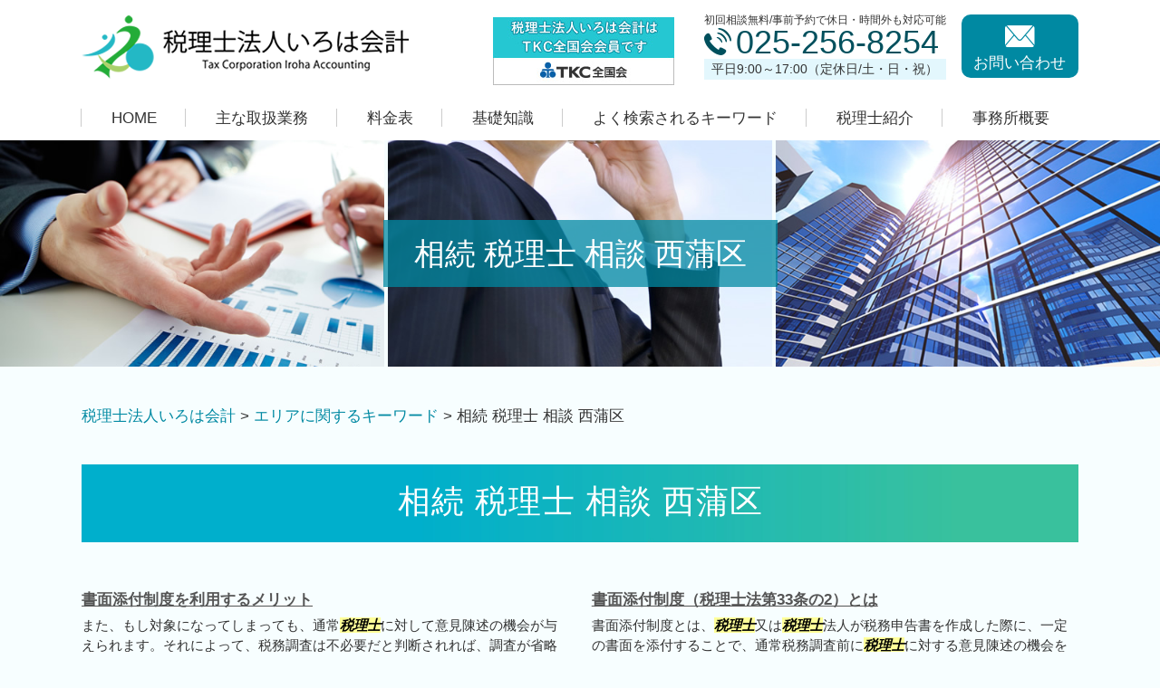

--- FILE ---
content_type: text/html; charset=UTF-8
request_url: https://iroha-kaikei.com/%E3%82%A8%E3%83%AA%E3%82%A2%E3%81%AB%E9%96%A2%E3%81%99%E3%82%8B%E3%82%AD%E3%83%BC%E3%83%AF%E3%83%BC%E3%83%89/%E7%9B%B8%E7%B6%9A-%E7%A8%8E%E7%90%86%E5%A3%AB-%E7%9B%B8%E8%AB%87-%E8%A5%BF%E8%92%B2%E5%8C%BA/
body_size: 77707
content:
<!DOCTYPE html>
<html lang="ja">
<!-- Google Tag Manager -->
<script>(function(w,d,s,l,i){w[l]=w[l]||[];w[l].push({'gtm.start':
new Date().getTime(),event:'gtm.js'});var f=d.getElementsByTagName(s)[0],
j=d.createElement(s),dl=l!='dataLayer'?'&l='+l:'';j.async=true;j.src=
'https://www.googletagmanager.com/gtm.js?id='+i+dl;f.parentNode.insertBefore(j,f);
})(window,document,'script','dataLayer','GTM-5L7KGHR');</script>
<!-- End Google Tag Manager -->
<head>
  <meta charset="utf-8">
  <meta http-equiv="X-UA-Compatible" content="IE=edge">
  <meta name="format-detection" content="telephone=no">
  <meta name="viewport" content="width=device-width, initial-scale=1, shrink-to-fit=no">
  <title>相続 税理士 相談 西蒲区 | 税理士法人いろは会計</title>
  <meta name="description" content="">
  <meta name="keywords" content="">
  <link rel="stylesheet" href="https://iroha-kaikei.com/common/css/plugin.css">
  <link rel="stylesheet" href="https://iroha-kaikei.com/wp-content/themes/315_kazama/style.css">
  <link rel="stylesheet" href="https://iroha-kaikei.com/wp-content/themes/315_kazama/css/styles.css">
	
	<style>
		.wpcf7-submit{
			display:none;
		}
		.recaptcha-btn{
			display:block;
		}
		.grecaptcha-badge { margin: 10px 0; }
	</style>
	<script type="text/javascript">
		var contactform = [];
		var checkIfCalled = true;
		var renderGoogleInvisibleRecaptchaFront = function() {
			// prevent form submit from enter key
			jQuery("input[name=_wpcf7]").attr("class","formid");
				jQuery('.wpcf7-form').on('keyup keypress', "input", function(e) {
				  var keyCode = e.keyCode || e.which;
				  if (keyCode === 13) {
					e.preventDefault();
					return false;
				  }
				});

			jQuery('.wpcf7-submit').each(function(index){

				var checkexclude = 0;
				var form = jQuery(this).closest('.wpcf7-form');
				var value = jQuery(form).find(".formid").val();
				// check form exclude from invisible recaptcha
								if(checkexclude == 0){
					// Hide the form orig submit button
					form.find('.wpcf7-submit').hide();

					// Fetch class and value of orig submit button
					btnClasses = form.find('.wpcf7-submit').attr('class');
					btnValue = form.find('.wpcf7-submit').attr('value');

					// Add custom button and recaptcha holder

					form.find('.wpcf7-submit').after('<input type="button" id="wpcf-custom-btn-'+index+'" class="'+btnClasses+'  recaptcha-btn recaptcha-btn-type-css" value="'+btnValue+'" title="'+btnValue+'" >');
					form.append('<div class="recaptcha-holder" id="recaptcha-holder-'+index+'"></div>');
					// Recaptcha rendenr from here
					var holderId = grecaptcha.render('recaptcha-holder-'+index,{
								'sitekey':'6Lct-DUcAAAAAC-NrYqxKyZSa_FVmQCRI3e98_Tj',
								'size': 'invisible',
								'badge' : 'inline', // possible values: bottomright, bottomleft, inline
								'callback' : function (recaptchaToken) {
									//console.log(recaptchaToken);
									var response=jQuery('#recaptcha-holder-'+index).find('.g-recaptcha-response').val();
									//console.log(response);
									//Remove old response and store new respone
									jQuery('#recaptcha-holder-'+index).parent().find(".respose_post").remove();
									jQuery('#recaptcha-holder-'+index).after('<input type="hidden" name="g-recaptcha-response"  value="'+response+'" class="respose_post">')
									grecaptcha.reset(holderId);

									if(typeof customCF7Validator !== 'undefined'){
										if(!customCF7Validator(form)){
											return;
										}
									}
									// Call default Validator function
									else if(contactFormDefaultValidator(form)){
										return;
									}
									else{
										// hide the custom button and show orig submit button again and submit the form
										jQuery('#wpcf-custom-btn-'+index).hide();
										form.find('input[type=submit]').show();
										form.find("input[type=submit]").click();
										form.find('input[type=submit]').hide();
										jQuery('#wpcf-custom-btn-'+index).attr('style','');
									}
								}
						},false);

					// action call when click on custom button
					jQuery('#wpcf-custom-btn-'+index).click(function(event){
						event.preventDefault();
						// Call custom validator function
						if(typeof customCF7Validator == 'function'){
							if(!customCF7Validator(form)){
								return false;
							}
						}
						// Call default Validator function
						else if(contactFormDefaultValidator(form)){
							return false;
						}
						else if(grecaptcha.getResponse(holderId) != ''){
							grecaptcha.reset(holderId);
						}
						else{
							// execute the recaptcha challenge
							grecaptcha.execute(holderId);
						}
					});
				}
			});
		}
	</script><script  src="https://www.google.com/recaptcha/api.js?onload=renderGoogleInvisibleRecaptchaFront&render=explicit" async defer></script><link rel='dns-prefetch' href='//s.w.org' />
		<script type="text/javascript">
			window._wpemojiSettings = {"baseUrl":"https:\/\/s.w.org\/images\/core\/emoji\/11\/72x72\/","ext":".png","svgUrl":"https:\/\/s.w.org\/images\/core\/emoji\/11\/svg\/","svgExt":".svg","source":{"concatemoji":"https:\/\/iroha-kaikei.com\/wp-includes\/js\/wp-emoji-release.min.js?ver=4.9.16"}};
			!function(a,b,c){function d(a,b){var c=String.fromCharCode;l.clearRect(0,0,k.width,k.height),l.fillText(c.apply(this,a),0,0);var d=k.toDataURL();l.clearRect(0,0,k.width,k.height),l.fillText(c.apply(this,b),0,0);var e=k.toDataURL();return d===e}function e(a){var b;if(!l||!l.fillText)return!1;switch(l.textBaseline="top",l.font="600 32px Arial",a){case"flag":return!(b=d([55356,56826,55356,56819],[55356,56826,8203,55356,56819]))&&(b=d([55356,57332,56128,56423,56128,56418,56128,56421,56128,56430,56128,56423,56128,56447],[55356,57332,8203,56128,56423,8203,56128,56418,8203,56128,56421,8203,56128,56430,8203,56128,56423,8203,56128,56447]),!b);case"emoji":return b=d([55358,56760,9792,65039],[55358,56760,8203,9792,65039]),!b}return!1}function f(a){var c=b.createElement("script");c.src=a,c.defer=c.type="text/javascript",b.getElementsByTagName("head")[0].appendChild(c)}var g,h,i,j,k=b.createElement("canvas"),l=k.getContext&&k.getContext("2d");for(j=Array("flag","emoji"),c.supports={everything:!0,everythingExceptFlag:!0},i=0;i<j.length;i++)c.supports[j[i]]=e(j[i]),c.supports.everything=c.supports.everything&&c.supports[j[i]],"flag"!==j[i]&&(c.supports.everythingExceptFlag=c.supports.everythingExceptFlag&&c.supports[j[i]]);c.supports.everythingExceptFlag=c.supports.everythingExceptFlag&&!c.supports.flag,c.DOMReady=!1,c.readyCallback=function(){c.DOMReady=!0},c.supports.everything||(h=function(){c.readyCallback()},b.addEventListener?(b.addEventListener("DOMContentLoaded",h,!1),a.addEventListener("load",h,!1)):(a.attachEvent("onload",h),b.attachEvent("onreadystatechange",function(){"complete"===b.readyState&&c.readyCallback()})),g=c.source||{},g.concatemoji?f(g.concatemoji):g.wpemoji&&g.twemoji&&(f(g.twemoji),f(g.wpemoji)))}(window,document,window._wpemojiSettings);
		</script>
		<style type="text/css">
img.wp-smiley,
img.emoji {
	display: inline !important;
	border: none !important;
	box-shadow: none !important;
	height: 1em !important;
	width: 1em !important;
	margin: 0 .07em !important;
	vertical-align: -0.1em !important;
	background: none !important;
	padding: 0 !important;
}
</style>
<link rel='stylesheet' id='contact-form-7-css'  href='https://iroha-kaikei.com/wp-content/plugins/contact-form-7/includes/css/styles.css?ver=5.2.2' type='text/css' media='all' />
<link rel='stylesheet' id='wp-pagenavi-css'  href='https://iroha-kaikei.com/wp-content/plugins/wp-pagenavi/pagenavi-css.css?ver=2.70' type='text/css' media='all' />
<script type='text/javascript' src='https://iroha-kaikei.com/wp-includes/js/jquery/jquery.js?ver=1.12.4'></script>
<script type='text/javascript' src='https://iroha-kaikei.com/wp-includes/js/jquery/jquery-migrate.min.js?ver=1.4.1'></script>
<script type='text/javascript' src='https://iroha-kaikei.com/wp-content/plugins/cf7-invisible-recaptcha/js/cf7_invisible_recaptcha.js?ver=1.2.3'></script>
<link rel='https://api.w.org/' href='https://iroha-kaikei.com/wp-json/' />
<link rel="EditURI" type="application/rsd+xml" title="RSD" href="https://iroha-kaikei.com/xmlrpc.php?rsd" />
<link rel="wlwmanifest" type="application/wlwmanifest+xml" href="https://iroha-kaikei.com/wp-includes/wlwmanifest.xml" /> 
<link rel='prev' title='会社設立 税理士 相談 新潟市中央区' href='https://iroha-kaikei.com/%e3%82%a8%e3%83%aa%e3%82%a2%e3%81%ab%e9%96%a2%e3%81%99%e3%82%8b%e3%82%ad%e3%83%bc%e3%83%af%e3%83%bc%e3%83%89/%e4%bc%9a%e7%a4%be%e8%a8%ad%e7%ab%8b-%e7%a8%8e%e7%90%86%e5%a3%ab-%e7%9b%b8%e8%ab%87-%e6%96%b0%e6%bd%9f%e5%b8%82%e4%b8%ad%e5%a4%ae%e5%8c%ba/' />
<link rel='next' title='相続 税理士 相談 新潟市南区' href='https://iroha-kaikei.com/%e3%82%a8%e3%83%aa%e3%82%a2%e3%81%ab%e9%96%a2%e3%81%99%e3%82%8b%e3%82%ad%e3%83%bc%e3%83%af%e3%83%bc%e3%83%89/%e7%9b%b8%e7%b6%9a-%e7%a8%8e%e7%90%86%e5%a3%ab-%e7%9b%b8%e8%ab%87-%e6%96%b0%e6%bd%9f%e5%b8%82%e5%8d%97%e5%8c%ba/' />
<link rel="canonical" href="https://iroha-kaikei.com/%e3%82%a8%e3%83%aa%e3%82%a2%e3%81%ab%e9%96%a2%e3%81%99%e3%82%8b%e3%82%ad%e3%83%bc%e3%83%af%e3%83%bc%e3%83%89/%e7%9b%b8%e7%b6%9a-%e7%a8%8e%e7%90%86%e5%a3%ab-%e7%9b%b8%e8%ab%87-%e8%a5%bf%e8%92%b2%e5%8c%ba/" />
<link rel='shortlink' href='https://iroha-kaikei.com/?p=3817' />
<link rel="alternate" type="application/json+oembed" href="https://iroha-kaikei.com/wp-json/oembed/1.0/embed?url=https%3A%2F%2Firoha-kaikei.com%2F%25e3%2582%25a8%25e3%2583%25aa%25e3%2582%25a2%25e3%2581%25ab%25e9%2596%25a2%25e3%2581%2599%25e3%2582%258b%25e3%2582%25ad%25e3%2583%25bc%25e3%2583%25af%25e3%2583%25bc%25e3%2583%2589%2F%25e7%259b%25b8%25e7%25b6%259a-%25e7%25a8%258e%25e7%2590%2586%25e5%25a3%25ab-%25e7%259b%25b8%25e8%25ab%2587-%25e8%25a5%25bf%25e8%2592%25b2%25e5%258c%25ba%2F" />
<link rel="alternate" type="text/xml+oembed" href="https://iroha-kaikei.com/wp-json/oembed/1.0/embed?url=https%3A%2F%2Firoha-kaikei.com%2F%25e3%2582%25a8%25e3%2583%25aa%25e3%2582%25a2%25e3%2581%25ab%25e9%2596%25a2%25e3%2581%2599%25e3%2582%258b%25e3%2582%25ad%25e3%2583%25bc%25e3%2583%25af%25e3%2583%25bc%25e3%2583%2589%2F%25e7%259b%25b8%25e7%25b6%259a-%25e7%25a8%258e%25e7%2590%2586%25e5%25a3%25ab-%25e7%259b%25b8%25e8%25ab%2587-%25e8%25a5%25bf%25e8%2592%25b2%25e5%258c%25ba%2F&#038;format=xml" />
<script src='https://mediamaker-31.com/?dm=fa8495f540d493212be7d337a18a52e0&amp;action=load&amp;blogid=6&amp;siteid=1&amp;t=1076587148&amp;back=https%3A%2F%2Firoha-kaikei.com%2F%25E3%2582%25A8%25E3%2583%25AA%25E3%2582%25A2%25E3%2581%25AB%25E9%2596%25A2%25E3%2581%2599%25E3%2582%258B%25E3%2582%25AD%25E3%2583%25BC%25E3%2583%25AF%25E3%2583%25BC%25E3%2583%2589%2F%25E7%259B%25B8%25E7%25B6%259A-%25E7%25A8%258E%25E7%2590%2586%25E5%25A3%25AB-%25E7%259B%25B8%25E8%25AB%2587-%25E8%25A5%25BF%25E8%2592%25B2%25E5%258C%25BA%2F' type='text/javascript'></script>		<style type="text/css">.recentcomments a{display:inline !important;padding:0 !important;margin:0 !important;}</style>
		<style type="text/css">.broken_link, a.broken_link {
	text-decoration: line-through;
}</style></head>
<body>
<!-- Google Tag Manager (noscript) -->
<noscript><iframe src="https://www.googletagmanager.com/ns.html?id=GTM-5L7KGHR"
height="0" width="0" style="display:none;visibility:hidden"></iframe></noscript>
<!-- End Google Tag Manager (noscript) -->
  <!-- ▼wrapper -->
  <div class="wrapper" id="wrapper">
    <!-- ▼header -->
    <header class="header" id="header">
      <h1 class="page-title" id="page-title">
        <span class="page-title-inner">
            <span class="page-title-name">相続 税理士 相談 西蒲区</span>
	        </span>
      </h1>
      <div class="inner">
        <p class="header-logo">
          <a class="header-link" href="https://iroha-kaikei.com">
            <img src="https://iroha-kaikei.com/wp-content/themes/315_kazama/img/base/header_logo.png" alt="税理士法人いろは会計">
          </a>
        </p>
        <div class="header-content">
          <div class="header-banner">
            <a href="https://www.tkc.jp/tkcnf/" target="_blank"><img src="https://iroha-kaikei.com/wp-content/themes/315_kazama/img/base/banner.jpg" alt="税理士法人いろは会計はＴＫＣ全国会会員です TKC全国会"></a>
          </div>
          <div class="header-contact">
            <div class="global-contact primary">
              <div class="global-contact-items">
                <div class="global-contact-item tel">
                  <p><span class="text-item">初回相談無料/事前予約で休日・時間外も対応可能</span></p>
                  <p><a class="tel-link" href="tel:0252568254" onclick="ga('send', 'event', 'reserve_banner_irie', 'click', 'content');"><span class="tel-num"><span>025-256-8254</span></span></a></p>
                  <p><span class="tel-text">平日9:00～17:00（定休日/土・日・祝）</span></p>
                </div>
                <div class="global-contact-item mail">
                  <p><a class="mail-link" href="https://iroha-kaikei.com/inq/"><span class="mail-text">お問い合わせ</span></a></p>
                </div>
              </div>
            </div>
          </div>
        </div>
      </div>
      <div class="tel-button"><a href="tel:0252568254" onclick="ga('send', 'event', 'reserve_banner_irie', 'click', 'content');"><span class="icon icon-tel"></span></a></div>
      <div class="contact-button"><a href="https://iroha-kaikei.com/inq/"><span class="icon icon-mail"></span></a></div>
    </header>
    <!-- ▲header -->
    <!-- ▼nav -->
    <nav class="nav" id="nav">
      <div class="inner">
        <ul class="main-nav" id="main-nav">
          <li class="nav-item nav-home" id="nav-home"><a class="nav-link" href="https://iroha-kaikei.com"><span>HOME</span></a></li>
          <li class="nav-item nav-business" id="nav-business"><a class="nav-link" href="https://iroha-kaikei.com/#business"><span>主な取扱業務</span></a></li>
          <!-- <li class="nav-item nav-feature" id="nav-feature"><a class="nav-link" href="https://iroha-kaikei.com/feature/"><span>事務所の特徴</span></a></li> -->
          <li class="nav-item nav-fee" id="nav-fee"><a class="nav-link" href="https://iroha-kaikei.com/fee/"><span>料金表</span></a></li>
          <li class="nav-item nav-knowledge" id="nav-knowledge"><a class="nav-link" href="#knowledge"><span>基礎知識</span></a></li>
          <li class="nav-item nav-keyword" id="nav-keyword"><a class="nav-link" href="#keyword"><span>よく検索されるキーワード</span></a></li>
          <li class="nav-item nav-staff" id="nav-staff"><a class="nav-link" href="#staff"><span>税理士紹介</span></a></li>
          <li class="nav-item nav-office" id="nav-office"><a class="nav-link" href="#office"><span>事務所概要</span></a></li>
        </ul>
        <div class="nav-close-button" id="nav-close-button"><span class="nav-button-icon"></span></div>
      </div>
    </nav>
		<!-- ▲nav -->
		<!-- ▼main -->
    <main class="main" id="main">
      <div class="pankz">
<!-- Breadcrumb NavXT 6.6.0 -->
<span property="itemListElement" typeof="ListItem"><a property="item" typeof="WebPage" title="Go to 税理士法人いろは会計." href="https://iroha-kaikei.com" class="home" ><span property="name">税理士法人いろは会計</span></a><meta property="position" content="1"></span> &gt; <span property="itemListElement" typeof="ListItem"><a property="item" typeof="WebPage" title="Go to the エリアに関するキーワード category archives." href="https://iroha-kaikei.com/%e3%82%a8%e3%83%aa%e3%82%a2%e3%81%ab%e9%96%a2%e3%81%99%e3%82%8b%e3%82%ad%e3%83%bc%e3%83%af%e3%83%bc%e3%83%89/" class="taxonomy category" ><span property="name">エリアに関するキーワード</span></a><meta property="position" content="2"></span> &gt; <span property="itemListElement" typeof="ListItem"><span property="name" class="post post-post current-item">相続 税理士 相談 西蒲区</span><meta property="url" content="https://iroha-kaikei.com/%e3%82%a8%e3%83%aa%e3%82%a2%e3%81%ab%e9%96%a2%e3%81%99%e3%82%8b%e3%82%ad%e3%83%bc%e3%83%af%e3%83%bc%e3%83%89/%e7%9b%b8%e7%b6%9a-%e7%a8%8e%e7%90%86%e5%a3%ab-%e7%9b%b8%e8%ab%87-%e8%a5%bf%e8%92%b2%e5%8c%ba/"><meta property="position" content="3"></span>      </div>
      <div class="inner">


        <section class="gutter detail-section">
          <div class="section-inner">
						<div class="section-header">
							<h2 class="section-heading">相続 税理士 相談 西蒲区</h2>
						</div>
						<div class="inner">
							<div class="detail">
								<div class="detail-text">
									<ul class="post-list cfx"><li class="cfx"><a href="https://iroha-kaikei.com/list/zeimu-shinkokusho/%e6%9b%b8%e9%9d%a2%e6%b7%bb%e4%bb%98%e5%88%b6%e5%ba%a6%e3%82%92%e5%88%a9%e7%94%a8%e3%81%99%e3%82%8b%e3%83%a1%e3%83%aa%e3%83%83%e3%83%88/">書面添付制度を利用するメリット</a><p>また、もし対象になってしまっても、通常<mark>税理士</mark>に対して意見陳述の機会が与えられます。それによって、税務調査は不必要だと判断されれば、調査が省略されます。税務署への対応を<mark>税理士</mark>がすることになるので、納税者にとって負担が軽減します。 また、税務調査によって申告漏れが発見された場合でも、税金の負担を減らすこともできます。...</p></li><li><a href="https://iroha-kaikei.com/list/zeimu-shinkokusho/%e6%9b%b8%e9%9d%a2%e6%b7%bb%e4%bb%98%e5%88%b6%e5%ba%a6%ef%bc%88%e7%a8%8e%e7%90%86%e5%a3%ab%e6%b3%95%e7%ac%ac33%e6%9d%a1%e3%81%ae2%ef%bc%89%e3%81%a8%e3%81%af/">書面添付制度（税理士法第33条の2）とは</a><p>書面添付制度とは、<mark>税理士</mark>又は<mark>税理士</mark>法人が税務申告書を作成した際に、一定の書面を添付することで、通常税務調査前に<mark>税理士</mark>に対する意見陳述の機会を得ることができる制度です。 一定の書面とは、<mark>税理士</mark>等がその作成に関して計算・整理を行い、<mark>相談</mark>に応じた事項等を記載したものです。意見陳述によって税務調査が不要と判断されれば、税...</p></li><li><a href="https://iroha-kaikei.com/list/zeimu-kaikei/%e7%a8%8e%e5%8b%99%e9%a1%a7%e5%95%8f%e3%81%8c%e3%81%84%e3%82%8b%e3%83%a1%e3%83%aa%e3%83%83%e3%83%88/">税務顧問がいるメリット</a><p>しかし、顧問<mark>税理士</mark>を雇うことにはさまざまなメリットがあります。 たとえば、日ごろから正確な会計・税務処理をすることが可能です。税金に関する制度や法律が定期的に改正されていきます。しかし<mark>税理士</mark>ならば、税務の専門家として最新の情報を把握し、こうした変更に対応することができます。 また、税務処理だけでなく、経営や会計状...</p></li><li><a href="https://iroha-kaikei.com/list/zeimu-kaikei/%e7%a8%8e%e5%8b%99%e3%83%bb%e4%bc%9a%e8%a8%88%e3%83%bb%e6%b1%ba%e7%ae%97%e6%a5%ad%e5%8b%99%e3%81%a7%e9%a1%a7%e5%95%8f%e7%a8%8e%e7%90%86%e5%a3%ab%e3%81%ab%e4%be%9d%e9%a0%bc%e3%81%a7%e3%81%8d%e3%82%8b/">税務・会計・決算業務で顧問税理士に依頼できること</a><p>顧問<mark>税理士</mark>は、税務会計が主な仕事になります。個人事業主の場合は確定申告、法人の場合には法人税申告が必要なため、申告書の作成が必須です。申告書を作成する際には、まず決算書を作成し、それに基づき課税所得の計算を行わなければなりません。そのため、税務申告書のほかに決算書の作成を依頼することも可能です。 また、税務申告後...</p></li><li><a href="https://iroha-kaikei.com/list/sougyou-shien/%e7%a8%8e%e7%90%86%e5%a3%ab%e3%81%ab%e5%89%b5%e6%a5%ad%e3%83%bb%e7%8b%ac%e7%ab%8b%e3%81%ae%e7%9b%b8%e8%ab%87%e3%82%92%e3%81%99%e3%82%8b%e3%83%a1%e3%83%aa%e3%83%83%e3%83%88/">税理士に創業・独立の相談をするメリット</a><p>創業・独立を<mark>税理士</mark>に<mark>相談</mark>した場合、個人事業として始めるべきか、法人化すべきかなどの<mark>相談</mark>にのることができるほか、創業融資のサポートや助成金、創業補助金の申請等の業務も行うことができます。どのような形態で創業・独立すべきであるかは、事業内容、現在の売上状況、資金繰り状況などを考慮しながら決めなければなりません。<mark>税理士</mark>...</p></li><li><a href="https://iroha-kaikei.com/list/sougyou-shien/%e5%89%b5%e6%a5%ad%e8%9e%8d%e8%b3%87%e3%83%bb%e8%a3%9c%e5%8a%a9%e9%87%91%e3%81%ae%e7%a8%ae%e9%a1%9e/">創業融資・補助金の種類</a><p><mark>税理士</mark>に計画書の作成を依頼することで、融資を受けやすい計画書を作成することができます。 創業・独立支援でお困りの方は、<mark>税理士</mark>法人いろは会計にご<mark>相談</mark>ください。当事務所は、新潟県新潟市北区、南区、東区、西区、中央区、江南区、秋葉区、<mark>西蒲区</mark>、長岡市、阿賀野市、新発田市、五泉市、加茂市、三条市、胎内市、燕市、聖籠町、田上...</p></li><li><a href="https://iroha-kaikei.com/list/shisan-jouto/%e7%9b%b8%e7%b6%9a%e7%a8%8e%e3%83%bb%e8%b4%88%e4%b8%8e%e7%a8%8e%e3%81%ab%e3%81%a4%e3%81%84%e3%81%a6%e7%a8%8e%e7%90%86%e5%a3%ab%e3%81%ab%e7%9b%b8%e8%ab%87%e3%81%99%e3%82%8b%e3%83%a1%e3%83%aa%e3%83%83/">相続税・贈与税について税理士に相談するメリット</a><p><mark>相続</mark>税の節税対策や<mark>相続</mark>対策のための生前贈与などのことについてはまず<mark>税理士</mark>にご<mark>相談</mark>いただくことをおすすめいたします。 <mark>相続</mark>税を抑えるための方法としては、生命保険金の非課税枠の活用や不動産の活用、そして生前贈与などが使われることが多いですが、それぞれ節税できるからといってむやみに節税をしてしまうと大きな損失を負う可能...</p></li><li><a href="https://iroha-kaikei.com/list/shisan-jouto/%e7%9b%b8%e7%b6%9a%e5%af%be%e7%ad%96%e3%81%ae%e6%96%b9%e6%b3%95%e3%81%ab%e3%81%a4%e3%81%84%e3%81%a6/">相続対策の方法について</a><p><mark>相続</mark>が起こった際に、一番の問題となるものは「<mark>相続</mark>税」と「誰に<mark>相続</mark>をさせるか」ということです。<mark>相続</mark>の方法を間違えてしまうと<mark>相続</mark>税が多くかかってきたり、<mark>相続</mark>がスムーズに行われないということが発生してしまいます。このようなことがないように。<mark>相続</mark>が起こる前に「<mark>相続</mark>対策」を行うことが重要になってきます。<mark>相続</mark>対策の方法として...</p></li><li><a href="https://iroha-kaikei.com/list/keiei-soudan/%e7%a8%8e%e7%90%86%e5%a3%ab%e3%81%ab%e7%b5%8c%e5%96%b6%e7%9b%b8%e8%ab%87%e3%82%92%e3%81%99%e3%82%8b%e3%83%a1%e3%83%aa%e3%83%83%e3%83%88/">税理士に経営相談をするメリット</a><p>経営分析や経営診断をはじめとする経営<mark>相談</mark>を<mark>税理士</mark>に行うことで、より再現性の高い実現可能な経営計画の作成や経営分析が可能になります。当事務所では経営分析や経営診断をはじめとする経営<mark>相談</mark>を承っております。経営<mark>相談</mark>を<mark>税理士</mark>に依頼するメリットとしては、次のようなものがあります。 ・税金も含めた経営<mark>相談</mark>が可能になる経営<mark>相談</mark>...</p></li><li><a href="https://iroha-kaikei.com/list/keiei-soudan/%e7%b5%8c%e5%96%b6%e5%88%86%e6%9e%90%e3%83%bb%e7%b5%8c%e5%96%b6%e8%a8%ba%e6%96%ad%e3%81%ae%e9%87%8d%e8%a6%81%e6%80%a7/">経営分析・経営診断の重要性</a><p> <mark>税理士</mark>法人いろは会計では新潟市、長岡市、阿賀野市、新発田市をはじめとして経営<mark>相談</mark>等を承っております。貴社の経営状況に関してお困りのことがございましたらお気軽に当事務所までお問い合わせください。</p></li><li><a href="https://iroha-kaikei.com/list/hoken-shidou/%e9%81%a9%e6%ad%a3%e3%81%aa%e4%bf%9d%e9%99%ba%e6%8c%87%e5%b0%8e%e3%81%8c%e3%81%a7%e3%81%8d%e3%82%8b%e3%81%ae%e3%81%8c%e7%a8%8e%e7%90%86%e5%a3%ab%e3%81%a7%e3%81%82%e3%82%8b%e7%90%86%e7%94%b1/">適正な保険指導ができるのが税理士である理由</a><p><mark>税理士</mark>に保険指導を依頼することによって、数多くのメリットがありますが、次のようなメリットが主にあります。 ・支払う保険料をどのように仕訳をすればよいのかがわかる保険料を支払った際に、保険の種類によって全額損金計上、半額損金計上、全額資産計上など仕訳の仕方が異なります。そのため、この保険に加入したら毎月どのような仕...</p></li><li><a href="https://iroha-kaikei.com/list/hoken-shidou/%e4%bf%9d%e9%99%ba%e6%8c%87%e5%b0%8e%e3%81%ae%e7%9b%ae%e7%9a%84/">保険指導の目的</a><p><mark>税理士</mark>が保険指導を行うことによって、実際に保険に加入することでどのようなメリットがあるかということを税務的に判断することが可能となります。 <mark>税理士</mark>法人いろは会計では新潟市、長岡市、阿賀野市、新発田市をはじめとして保険に関する税務<mark>相談</mark>を承っております。保険の税務に関してお困りのことがございましたらお気軽に当事務所ま...</p></li><li><a href="https://iroha-kaikei.com/list/zeimu-tyousa/%e7%a8%8e%e5%8b%99%e8%aa%bf%e6%9f%bb%e3%81%ae%e5%af%be%e5%bf%9c%e3%82%92%e7%a8%8e%e7%90%86%e5%a3%ab%e3%81%ab%e4%be%9d%e9%a0%bc%e3%81%99%e3%82%8b%e3%83%a1%e3%83%aa%e3%83%83%e3%83%88/">税務調査の対応を税理士に依頼するメリット</a><p>税務調査が来た時には、<mark>税理士</mark>に税務調査の立ち合いなどの税務署との対応を依頼することが可能です。税務署との対応を<mark>税理士</mark>に依頼することによって、スムーズに税務調査を行うことができます。税務調査の対応を<mark>税理士</mark>に依頼することによって次のようなメリットがあります。 ・時間を税務調査に取られずに済む税務調査が来ると、税務署の...</p></li><li><a href="https://iroha-kaikei.com/list/zeimu-tyousa/%e7%a8%8e%e5%8b%99%e8%aa%bf%e6%9f%bb%e3%81%8c%e5%85%a5%e3%82%8b%e7%90%86%e7%94%b1%e3%81%a8%e3%83%87%e3%83%a1%e3%83%aa%e3%83%83%e3%83%88/">税務調査が入る理由とデメリット</a><p>税務調査に関することについては専門家である<mark>税理士</mark>までお問い合わせください。 <mark>税理士</mark>法人いろは会計では新潟市、長岡市、阿賀野市、新発田市をはじめとして税務調査に関する<mark>相談</mark>を承っております。税務調査に関してお困りのことがございましたらお気軽に当事務所までお問い合わせください。</p></li><li><a href="https://iroha-kaikei.com/list/jigyou-shoukei/%e4%ba%8b%e6%a5%ad%e6%89%bf%e7%b6%99%e5%af%be%e7%ad%96%e3%82%92%e7%a8%8e%e7%90%86%e5%a3%ab%e3%81%ab%e7%9b%b8%e8%ab%87%e3%81%99%e3%82%8b%e7%90%86%e7%94%b1%e3%81%a8%e3%81%af/">事業承継対策を税理士に相談する理由とは</a><p>事業承継を行う際には、<mark>税理士</mark>にご<mark>相談</mark>いただくことによってスムーズな事業承継を行うことが可能です。事業承継対策を<mark>税理士</mark>に依頼するメリットは次のようなものがあります。 〇自社株評価が可能になる事業承継を行う際には、自社株を後継者に贈与することが一般的です。そのため、自社株の評価額を計算することになるのですが、<mark>税理士</mark>に...</p></li><li><a href="https://iroha-kaikei.com/list/jigyou-shoukei/%e4%ba%8b%e6%a5%ad%e6%89%bf%e7%b6%99%e5%af%be%e7%ad%96%e3%81%ae%e5%bf%85%e8%a6%81%e6%80%a7/">事業承継対策の必要性</a><p> <mark>税理士</mark>法人いろは会計では新潟市、長岡市、阿賀野市、新発田市をはじめとして「自計化」、「経営計画」、「事業承継」などに関する税務<mark>相談</mark>を承っております。「事業承継」に関してお困りのことがございましたらお気軽に当事務所までお問い合わせください。</p></li><li><a href="https://iroha-kaikei.com/list/keiei-keikaku/%e7%b5%8c%e5%96%b6%e8%a8%88%e7%94%bb%e6%94%af%e6%8f%b4%e3%82%92%e7%a8%8e%e7%90%86%e5%a3%ab%e3%81%ab%e4%be%9d%e9%a0%bc%e3%81%99%e3%82%8b%e3%83%a1%e3%83%aa%e3%83%83%e3%83%88/">経営計画支援を税理士に依頼するメリット</a><p>そのような経営計画を立てていくことはもちろん大事ではありますが、<mark>税理士</mark>に経営計画を立てる支援をもらうことによって、さらに効率よく実現性の高い経営計画を立てることが可能になります。<mark>税理士</mark>に経営計画支援を依頼するメリットとしては、次のようなことが挙げられます。・税金を考慮した経営計画を立てることが可能になる経営計画を...</p></li><li><a href="https://iroha-kaikei.com/list/keiei-keikaku/%e7%b5%8c%e5%96%b6%e8%a8%88%e7%94%bb%e3%81%ae%e7%a8%ae%e9%a1%9e/">経営計画の種類</a><p> <mark>税理士</mark>法人いろは会計では新潟市、長岡市、阿賀野市、新発田市をはじめとして「自計化」、「経営計画」、「事業承継」などに関する税務<mark>相談</mark>を承っております。「経営計画」に関してお困りのことがございましたらお気軽に当事務所までお問い合わせください。</p></li><li><a href="https://iroha-kaikei.com/list/jikeika-shien/%e3%82%af%e3%83%a9%e3%82%a6%e3%83%89%e4%bc%9a%e8%a8%88%e3%81%a7%e8%87%aa%e8%a8%88%e5%8c%96%e3%81%99%e3%82%8b%e3%83%a1%e3%83%aa%e3%83%83%e3%83%88/">クラウド会計で自計化するメリット</a><p><mark>税理士</mark>や他の経理部門の社員、役員などにもクラウド会計ソフトを用いることでデータの共有が出来ます。これはソフトウェア型の会計ソフトでは難しいことです。クラウド会計ソフトを利用することで自計化をスムーズに行うことが可能です。 <mark>税理士</mark>法人いろは会計では新潟市、長岡市、阿賀野市、新発田市をはじめとして「自計化」、「経営計...</p></li><li><a href="https://iroha-kaikei.com/list/jikeika-shien/%e8%87%aa%e8%a8%88%e5%8c%96%e3%81%a8%e3%81%af/">自計化とは</a><p>税務業務の中で、会社の仕訳業務や記帳を<mark>税理士</mark>に依頼せずに社内ですべて終わらせることを「自計化」といいます。 今までは経理業務も含めすべて<mark>税理士</mark>に依頼して行うことが主流でしたが、これは会計ソフトがまだ発展していなかったこともあり、この手法が主流となっていました。しかし、最近では会計ソフトも発展し、<mark>税理士</mark>を介さなくて...</p></li></ul>								</div>
								<div class="detail-paging">
									<div class="detail-paging-subsection">
										<div class="prev"><a href="https://iroha-kaikei.com/%e3%82%a8%e3%83%aa%e3%82%a2%e3%81%ab%e9%96%a2%e3%81%99%e3%82%8b%e3%82%ad%e3%83%bc%e3%83%af%e3%83%bc%e3%83%89/%e7%9b%b8%e7%b6%9a-%e7%a8%8e%e7%90%86%e5%a3%ab-%e7%9b%b8%e8%ab%87-%e6%96%b0%e6%bd%9f%e5%b8%82%e5%8d%97%e5%8c%ba/" rel="next">« 相続 税理士 相談 新潟市南区</a></div>
										<div class="next"><a href="https://iroha-kaikei.com/%e3%82%a8%e3%83%aa%e3%82%a2%e3%81%ab%e9%96%a2%e3%81%99%e3%82%8b%e3%82%ad%e3%83%bc%e3%83%af%e3%83%bc%e3%83%89/%e4%bc%9a%e7%a4%be%e8%a8%ad%e7%ab%8b-%e7%a8%8e%e7%90%86%e5%a3%ab-%e7%9b%b8%e8%ab%87-%e6%96%b0%e6%bd%9f%e5%b8%82%e4%b8%ad%e5%a4%ae%e5%8c%ba/" rel="prev">会社設立 税理士 相談 新潟市中央区 »</a></div>
									</div>
									<div class="detail-paging-subsection">
										<div class="back"><a href="https://iroha-kaikei.com/%e3%82%a8%e3%83%aa%e3%82%a2%e3%81%ab%e9%96%a2%e3%81%99%e3%82%8b%e3%82%ad%e3%83%bc%e3%83%af%e3%83%bc%e3%83%89">一覧に戻る</a></div>
									</div>
								</div>
							</div>
						</div>
					</div>
				</section>

        <section class="section knowledge-section anchor-point" id="knowledge">
          <div class="section-inner">
            <div class="section-header">
              <div class="section-header-inner">
                <h2 class="section-heading">当事務所が提供する基礎知識</h2>
                <p class="section-en">Basic Knowledge</p>
              </div>
            </div>
            <div class="inner">
              <div class="knowledge">
                <ul class="knowledge-list list-style-none">
                  <li class="knowledge-topics">
                    <a href="https://iroha-kaikei.com/sougyou-shien/%e5%89%b5%e6%a5%ad%e8%a8%88%e7%94%bb%e6%9b%b8%e3%81%ae%e6%9b%b8%e3%81%8d%e6%96%b9%ef%bd%9c%e8%a8%98%e8%bc%89%e4%ba%8b%e9%a0%85%e3%82%84%e5%af%a9%e6%9f%bb%e3%81%ab%e9%80%9a%e3%82%8b%e3%83%9d%e3%82%a4/" class="knowledge-link">
                      <h3 class="knowledge-title">創業計画書の書き方｜...</h3>
                      <p class="knowledge-body">創業計画書とは、事業を始める際にどのような事業を始めるのか、なぜこの事業を始めるのか、今後の展望などを含めてま [&hellip;]</p>
                      <p class="knowledge-img"><span><img width="90" height="90" src="https://iroha-kaikei.com/wp-content/uploads/sites/6/2021/08/image-t-122.jpg" class="attachment-thumbnail size-thumbnail wp-post-image" alt="" /></span></p>
                    </a>
                  </li>
                  <li class="knowledge-topics">
                    <a href="https://iroha-kaikei.com/sougyou-shien/%e4%bc%9a%e7%a4%be%e8%a8%ad%e7%ab%8b%e3%81%ab%e3%81%8a%e3%81%91%e3%82%8b%e8%b3%87%e6%9c%ac%e9%87%91%e3%81%ae%e6%b1%ba%e3%82%81%e6%96%b9%e3%81%ae%e3%83%9d%e3%82%a4%e3%83%b3%e3%83%88%e3%81%a8%e3%81%af/" class="knowledge-link">
                      <h3 class="knowledge-title">会社設立における資本...</h3>
                      <p class="knowledge-body">「会社を設立しようと考えているが、資本金はいくら必要なのだろうか」「手持ちの資金がないが、株式会社設立は諦めな [&hellip;]</p>
                      <p class="knowledge-img"><span><img width="90" height="90" src="https://iroha-kaikei.com/wp-content/uploads/sites/6/2021/08/image-t-131.jpg" class="attachment-thumbnail size-thumbnail wp-post-image" alt="" /></span></p>
                    </a>
                  </li>
                  <li class="knowledge-topics">
                    <a href="https://iroha-kaikei.com/zeimu-kaikei/%e6%b3%95%e4%ba%ba%e3%81%8c%e3%81%a7%e3%81%8d%e3%82%8b%e5%85%b7%e4%bd%93%e7%9a%84%e3%81%aa%e7%af%80%e7%a8%8e%e5%af%be%e7%ad%96%e3%81%a8%e3%81%af%ef%bc%9f/" class="knowledge-link">
                      <h3 class="knowledge-title">法人ができる具体的な...</h3>
                      <p class="knowledge-body">法人が出来る具体的な節税対策はたくさんありますが、まず大前提として「節税」ありきの対策をしないようにしましょう [&hellip;]</p>
                      <p class="knowledge-img"><span><img width="90" height="90" src="https://iroha-kaikei.com/wp-content/uploads/sites/6/2021/08/image-t-16.jpg" class="attachment-thumbnail size-thumbnail wp-post-image" alt="" /></span></p>
                    </a>
                  </li>
                  <li class="knowledge-topics">
                    <a href="https://iroha-kaikei.com/shisan-jouto/%e7%9b%b8%e7%b6%9a%e6%99%82%e7%b2%be%e7%ae%97%e8%aa%b2%e7%a8%8e%e5%88%b6%e5%ba%a6%e3%81%ae%e3%83%a1%e3%83%aa%e3%83%83%e3%83%88%e3%83%bb%e3%83%87%e3%83%a1%e3%83%aa%e3%83%83%e3%83%88%e3%82%84%e6%9c%80/" class="knowledge-link">
                      <h3 class="knowledge-title">相続時精算課税制度の...</h3>
                      <p class="knowledge-body">相続の際には、生前贈与を活用することによって相続税の節税対策になります。その際に活用できるものとして、相続時精 [&hellip;]</p>
                      <p class="knowledge-img"><span><img width="90" height="90" src="https://iroha-kaikei.com/wp-content/uploads/sites/6/2021/08/image-t-131.jpg" class="attachment-thumbnail size-thumbnail wp-post-image" alt="" /></span></p>
                    </a>
                  </li>
                  <li class="knowledge-topics">
                    <a href="https://iroha-kaikei.com/hoken-shidou/%e9%81%a9%e6%ad%a3%e3%81%aa%e4%bf%9d%e9%99%ba%e6%8c%87%e5%b0%8e%e3%81%8c%e3%81%a7%e3%81%8d%e3%82%8b%e3%81%ae%e3%81%8c%e7%a8%8e%e7%90%86%e5%a3%ab%e3%81%a7%e3%81%82%e3%82%8b%e7%90%86%e7%94%b1/" class="knowledge-link">
                      <h3 class="knowledge-title">適正な保険指導ができ...</h3>
                      <p class="knowledge-body">法人の節税対策や事業保障対策として保険に加入することが多くありますが、当事務所では保険の加入指導を行っておりま [&hellip;]</p>
                      <p class="knowledge-img"><span><img width="90" height="90" src="https://iroha-kaikei.com/wp-content/uploads/sites/6/2021/08/image-t-145.jpg" class="attachment-thumbnail size-thumbnail wp-post-image" alt="" /></span></p>
                    </a>
                  </li>
                  <li class="knowledge-topics">
                    <a href="https://iroha-kaikei.com/zeimu-tyousa/%e7%a8%8e%e5%8b%99%e8%aa%bf%e6%9f%bb%e3%81%ae%e5%af%be%e5%bf%9c%e3%82%92%e7%a8%8e%e7%90%86%e5%a3%ab%e3%81%ab%e4%be%9d%e9%a0%bc%e3%81%99%e3%82%8b%e3%83%a1%e3%83%aa%e3%83%83%e3%83%88/" class="knowledge-link">
                      <h3 class="knowledge-title">税務調査の対応を税理...</h3>
                      <p class="knowledge-body">税務調査が来た時には、税理士に税務調査の立ち合いなどの税務署との対応を依頼することが可能です。税務署との対応を [&hellip;]</p>
                      <p class="knowledge-img"><span><img width="90" height="90" src="https://iroha-kaikei.com/wp-content/uploads/sites/6/2021/08/image-t-87.jpg" class="attachment-thumbnail size-thumbnail wp-post-image" alt="" /></span></p>
                    </a>
                  </li>
                </ul>
              </div>
            </div>
          </div>
        </section>

        <section class="section keyword-section anchor-point" id="keyword">
          <div class="section-inner">
            <div class="section-header">
              <div class="section-header-inner">
                <h2 class="section-heading">よく検索されるキーワード</h2>
                <p class="section-en">Search Keyword</p>
              </div>
            </div>
            <div class="inner">
              <div class="keyword">
                <ul class="keyword-items list-style-none">
                  <li class="keyword-item">
                    <div class="keyword-item-inner">
                      <div class="keyword-head accordion-button">
                        <h3 class="keyword-heading">創業・独立支援に関するキーワード</h3>
                      </div>
                      <div class="keyword-body accordion-panel">
                        <div class="keyword-list-container">
                          <ul class="keyword-list list-style-none">
                            <li><a href="https://iroha-kaikei.com/%e5%89%b5%e6%a5%ad%e3%83%bb%e7%8b%ac%e7%ab%8b%e6%94%af%e6%8f%b4%e3%81%ab%e9%96%a2%e3%81%99%e3%82%8b%e3%82%ad%e3%83%bc%e3%83%af%e3%83%bc%e3%83%89/%e8%b5%b7%e6%a5%ad-%e8%b3%87%e9%87%91-%e8%a8%88%e7%94%bb/">起業 資金 計画</a></li>
                            <li><a href="https://iroha-kaikei.com/%e5%89%b5%e6%a5%ad%e3%83%bb%e7%8b%ac%e7%ab%8b%e6%94%af%e6%8f%b4%e3%81%ab%e9%96%a2%e3%81%99%e3%82%8b%e3%82%ad%e3%83%bc%e3%83%af%e3%83%bc%e3%83%89/%e8%b5%b7%e6%a5%ad-%e8%b3%87%e9%87%91/">起業 資金</a></li>
                            <li><a href="https://iroha-kaikei.com/%e5%89%b5%e6%a5%ad%e3%83%bb%e7%8b%ac%e7%ab%8b%e6%94%af%e6%8f%b4%e3%81%ab%e9%96%a2%e3%81%99%e3%82%8b%e3%82%ad%e3%83%bc%e3%83%af%e3%83%bc%e3%83%89/%e6%b3%95%e4%ba%ba%e5%8c%96-%e3%82%bf%e3%82%a4%e3%83%9f%e3%83%b3%e3%82%b0/">法人化 タイミング</a></li>
                            <li><a href="https://iroha-kaikei.com/%e5%89%b5%e6%a5%ad%e3%83%bb%e7%8b%ac%e7%ab%8b%e6%94%af%e6%8f%b4%e3%81%ab%e9%96%a2%e3%81%99%e3%82%8b%e3%82%ad%e3%83%bc%e3%83%af%e3%83%bc%e3%83%89/%e7%8b%ac%e7%ab%8b%e6%94%af%e6%8f%b4-%e7%a8%8e%e7%90%86%e5%a3%ab/">独立支援 税理士</a></li>
                            <li><a href="https://iroha-kaikei.com/%e5%89%b5%e6%a5%ad%e3%83%bb%e7%8b%ac%e7%ab%8b%e6%94%af%e6%8f%b4%e3%81%ab%e9%96%a2%e3%81%99%e3%82%8b%e3%82%ad%e3%83%bc%e3%83%af%e3%83%bc%e3%83%89/%e8%a3%9c%e5%8a%a9%e9%87%91-%e4%ba%8b%e6%a5%ad%e8%a8%88%e7%94%bb/">補助金 事業計画</a></li>
                            <li><a href="https://iroha-kaikei.com/%e5%89%b5%e6%a5%ad%e3%83%bb%e7%8b%ac%e7%ab%8b%e6%94%af%e6%8f%b4%e3%81%ab%e9%96%a2%e3%81%99%e3%82%8b%e3%82%ad%e3%83%bc%e3%83%af%e3%83%bc%e3%83%89/%e5%80%8b%e4%ba%ba%e4%ba%8b%e6%a5%ad%e4%b8%bb-%e4%ba%8b%e6%a5%ad%e8%a8%88%e7%94%bb%e6%9b%b8/">個人事業主 事業計画書</a></li>
                            <li><a href="https://iroha-kaikei.com/%e5%89%b5%e6%a5%ad%e3%83%bb%e7%8b%ac%e7%ab%8b%e6%94%af%e6%8f%b4%e3%81%ab%e9%96%a2%e3%81%99%e3%82%8b%e3%82%ad%e3%83%bc%e3%83%af%e3%83%bc%e3%83%89/%e5%80%8b%e4%ba%ba%e4%ba%8b%e6%a5%ad%e4%b8%bb-%e6%b3%95%e4%ba%ba%e5%8c%96/">個人事業主 法人化</a></li>
                            <li><a href="https://iroha-kaikei.com/%e5%89%b5%e6%a5%ad%e3%83%bb%e7%8b%ac%e7%ab%8b%e6%94%af%e6%8f%b4%e3%81%ab%e9%96%a2%e3%81%99%e3%82%8b%e3%82%ad%e3%83%bc%e3%83%af%e3%83%bc%e3%83%89/%e5%80%8b%e4%ba%ba%e4%ba%8b%e6%a5%ad%e4%b8%bb-%e6%b3%95%e4%ba%ba%e5%8c%96-%e3%83%a1%e3%83%aa%e3%83%83%e3%83%88/">個人事業主 法人化 メリット</a></li>
                            <li><a href="https://iroha-kaikei.com/%e5%89%b5%e6%a5%ad%e3%83%bb%e7%8b%ac%e7%ab%8b%e6%94%af%e6%8f%b4%e3%81%ab%e9%96%a2%e3%81%99%e3%82%8b%e3%82%ad%e3%83%bc%e3%83%af%e3%83%bc%e3%83%89/%e5%80%8b%e4%ba%ba%e4%ba%8b%e6%a5%ad%e4%b8%bb-%e9%96%8b%e6%a5%ad%e8%b3%87%e9%87%91-%e8%9e%8d%e8%b3%87/">個人事業主 開業資金 融資</a></li>
                            <li><a href="https://iroha-kaikei.com/%e5%89%b5%e6%a5%ad%e3%83%bb%e7%8b%ac%e7%ab%8b%e6%94%af%e6%8f%b4%e3%81%ab%e9%96%a2%e3%81%99%e3%82%8b%e3%82%ad%e3%83%bc%e3%83%af%e3%83%bc%e3%83%89/%e4%bc%9a%e7%a4%be%e8%a8%ad%e7%ab%8b-%e8%b3%87%e6%9c%ac%e9%87%91/">会社設立 資本金</a></li>
                            <li><a href="https://iroha-kaikei.com/%e5%89%b5%e6%a5%ad%e3%83%bb%e7%8b%ac%e7%ab%8b%e6%94%af%e6%8f%b4%e3%81%ab%e9%96%a2%e3%81%99%e3%82%8b%e3%82%ad%e3%83%bc%e3%83%af%e3%83%bc%e3%83%89/%e5%80%8b%e4%ba%ba%e4%ba%8b%e6%a5%ad%e4%b8%bb-%e6%b3%95%e4%ba%ba%e5%8c%96-%e3%83%87%e3%83%a1%e3%83%aa%e3%83%83%e3%83%88/">個人事業主 法人化 デメリット</a></li>
                            <li><a href="https://iroha-kaikei.com/%e5%89%b5%e6%a5%ad%e3%83%bb%e7%8b%ac%e7%ab%8b%e6%94%af%e6%8f%b4%e3%81%ab%e9%96%a2%e3%81%99%e3%82%8b%e3%82%ad%e3%83%bc%e3%83%af%e3%83%bc%e3%83%89/%e6%a0%aa%e5%bc%8f%e4%bc%9a%e7%a4%be-%e5%90%88%e5%90%8c%e4%bc%9a%e7%a4%be/">株式会社 合同会社</a></li>
                            <li><a href="https://iroha-kaikei.com/%e5%89%b5%e6%a5%ad%e3%83%bb%e7%8b%ac%e7%ab%8b%e6%94%af%e6%8f%b4%e3%81%ab%e9%96%a2%e3%81%99%e3%82%8b%e3%82%ad%e3%83%bc%e3%83%af%e3%83%bc%e3%83%89/%e8%b5%b7%e6%a5%ad-%e5%bf%85%e8%a6%81-%e8%b3%87%e9%87%91/">起業 必要 資金</a></li>
                            <li><a href="https://iroha-kaikei.com/%e5%89%b5%e6%a5%ad%e3%83%bb%e7%8b%ac%e7%ab%8b%e6%94%af%e6%8f%b4%e3%81%ab%e9%96%a2%e3%81%99%e3%82%8b%e3%82%ad%e3%83%bc%e3%83%af%e3%83%bc%e3%83%89/%e6%b3%95%e4%ba%ba%e6%88%90%e3%82%8a-%e3%82%bf%e3%82%a4%e3%83%9f%e3%83%b3%e3%82%b0/">法人成り タイミング</a></li>
                            <li><a href="https://iroha-kaikei.com/%e5%89%b5%e6%a5%ad%e3%83%bb%e7%8b%ac%e7%ab%8b%e6%94%af%e6%8f%b4%e3%81%ab%e9%96%a2%e3%81%99%e3%82%8b%e3%82%ad%e3%83%bc%e3%83%af%e3%83%bc%e3%83%89/%e4%bc%9a%e7%a4%be-%e8%a3%9c%e5%8a%a9%e9%87%91%e5%88%b6%e5%ba%a6/">会社 補助金制度</a></li>
                            <li><a href="https://iroha-kaikei.com/%e5%89%b5%e6%a5%ad%e3%83%bb%e7%8b%ac%e7%ab%8b%e6%94%af%e6%8f%b4%e3%81%ab%e9%96%a2%e3%81%99%e3%82%8b%e3%82%ad%e3%83%bc%e3%83%af%e3%83%bc%e3%83%89/%e5%80%8b%e4%ba%ba%e4%ba%8b%e6%a5%ad%e4%b8%bb-%e6%b3%95%e4%ba%ba%e6%88%90%e3%82%8a/">個人事業主 法人成り</a></li>
                            <li><a href="https://iroha-kaikei.com/%e5%89%b5%e6%a5%ad%e3%83%bb%e7%8b%ac%e7%ab%8b%e6%94%af%e6%8f%b4%e3%81%ab%e9%96%a2%e3%81%99%e3%82%8b%e3%82%ad%e3%83%bc%e3%83%af%e3%83%bc%e3%83%89/%e6%94%bf%e5%ba%9c-%e8%b5%b7%e6%a5%ad%e6%94%af%e6%8f%b4/">政府 起業支援</a></li>
                            <li><a href="https://iroha-kaikei.com/%e5%89%b5%e6%a5%ad%e3%83%bb%e7%8b%ac%e7%ab%8b%e6%94%af%e6%8f%b4%e3%81%ab%e9%96%a2%e3%81%99%e3%82%8b%e3%82%ad%e3%83%bc%e3%83%af%e3%83%bc%e3%83%89/%e4%ba%8b%e6%a5%ad%e8%a8%88%e7%94%bb%e6%9b%b8-%e5%8f%8e%e6%94%af%e8%a8%88%e7%94%bb/">事業計画書 収支計画</a></li>
                            <li><a href="https://iroha-kaikei.com/%e5%89%b5%e6%a5%ad%e3%83%bb%e7%8b%ac%e7%ab%8b%e6%94%af%e6%8f%b4%e3%81%ab%e9%96%a2%e3%81%99%e3%82%8b%e3%82%ad%e3%83%bc%e3%83%af%e3%83%bc%e3%83%89/%e4%bc%9a%e7%a4%be%e8%a8%ad%e7%ab%8b-%e8%b2%bb%e7%94%a8/">会社設立 費用</a></li>
                            <li><a href="https://iroha-kaikei.com/%e5%89%b5%e6%a5%ad%e3%83%bb%e7%8b%ac%e7%ab%8b%e6%94%af%e6%8f%b4%e3%81%ab%e9%96%a2%e3%81%99%e3%82%8b%e3%82%ad%e3%83%bc%e3%83%af%e3%83%bc%e3%83%89/%e4%bc%9a%e7%a4%be%e8%a8%ad%e7%ab%8b%e5%be%8c-%e7%a8%8e%e5%8b%99%e7%bd%b2/">会社設立後 税務署</a></li>
                          </ul>
                        </div>
                      </div>
                    </div>
                  </li>
                  <li class="keyword-item">
                    <div class="keyword-item-inner">
                      <div class="keyword-head accordion-button">
                        <h3 class="keyword-heading">税務に関するキーワード</h3>
                      </div>
                      <div class="keyword-body accordion-panel">
                        <div class="keyword-list-container">
                          <ul class="keyword-list list-style-none">
                            <li><a href="https://iroha-kaikei.com/%e7%a8%8e%e5%8b%99%e3%81%ab%e9%96%a2%e3%81%99%e3%82%8b%e3%82%ad%e3%83%bc%e3%83%af%e3%83%bc%e3%83%89/%e7%9b%b8%e7%b6%9a%e6%99%82%e7%b2%be%e7%ae%97%e8%aa%b2%e7%a8%8e%e5%88%b6%e5%ba%a6-%e3%83%a1%e3%83%aa%e3%83%83%e3%83%88/">相続時精算課税制度 メリット</a></li>
                            <li><a href="https://iroha-kaikei.com/%e7%a8%8e%e5%8b%99%e3%81%ab%e9%96%a2%e3%81%99%e3%82%8b%e3%82%ad%e3%83%bc%e3%83%af%e3%83%bc%e3%83%89/%e6%b1%ba%e7%ae%97%e6%a5%ad%e5%8b%99/">決算業務</a></li>
                            <li><a href="https://iroha-kaikei.com/%e7%a8%8e%e5%8b%99%e3%81%ab%e9%96%a2%e3%81%99%e3%82%8b%e3%82%ad%e3%83%bc%e3%83%af%e3%83%bc%e3%83%89/%e4%bf%ae%e6%ad%a3%e7%94%b3%e5%91%8a-%e7%a8%8e%e5%8b%99%e8%aa%bf%e6%9f%bb/">修正申告 税務調査</a></li>
                            <li><a href="https://iroha-kaikei.com/%e7%a8%8e%e5%8b%99%e3%81%ab%e9%96%a2%e3%81%99%e3%82%8b%e3%82%ad%e3%83%bc%e3%83%af%e3%83%bc%e3%83%89/%e4%bc%9a%e7%a4%be-%e7%a8%8e%e5%8b%99/">会社 税務</a></li>
                            <li><a href="https://iroha-kaikei.com/%e7%a8%8e%e5%8b%99%e3%81%ab%e9%96%a2%e3%81%99%e3%82%8b%e3%82%ad%e3%83%bc%e3%83%af%e3%83%bc%e3%83%89/%e6%b3%95%e4%ba%ba-%e7%a8%8e%e9%87%91-%e5%af%be%e7%ad%96/">法人 税金 対策</a></li>
                            <li><a href="https://iroha-kaikei.com/%e7%a8%8e%e5%8b%99%e3%81%ab%e9%96%a2%e3%81%99%e3%82%8b%e3%82%ad%e3%83%bc%e3%83%af%e3%83%bc%e3%83%89/%e7%a8%8e%e5%8b%99-%e7%94%b3%e5%91%8a%e6%9b%b8-%e6%b1%ba%e7%ae%97%e6%9b%b8/">税務 申告書 決算書</a></li>
                            <li><a href="https://iroha-kaikei.com/%e7%a8%8e%e5%8b%99%e3%81%ab%e9%96%a2%e3%81%99%e3%82%8b%e3%82%ad%e3%83%bc%e3%83%af%e3%83%bc%e3%83%89/%e6%b3%95%e4%ba%ba-%e7%94%b3%e5%91%8a-%e6%9b%b8%e9%a1%9e/">法人 申告 書類</a></li>
                            <li><a href="https://iroha-kaikei.com/%e7%a8%8e%e5%8b%99%e3%81%ab%e9%96%a2%e3%81%99%e3%82%8b%e3%82%ad%e3%83%bc%e3%83%af%e3%83%bc%e3%83%89/%e6%b3%95%e4%ba%ba%e7%a8%8e-%e7%94%b3%e5%91%8a-%e5%bb%b6%e9%95%b7/">法人税 申告 延長</a></li>
                            <li><a href="https://iroha-kaikei.com/%e7%a8%8e%e5%8b%99%e3%81%ab%e9%96%a2%e3%81%99%e3%82%8b%e3%82%ad%e3%83%bc%e3%83%af%e3%83%bc%e3%83%89/%e7%a8%8e%e5%8b%99%e8%aa%bf%e6%9f%bb-%e4%bd%95%e5%b9%b4%e5%89%8d%e3%81%be%e3%81%a7/">税務調査 何年前まで</a></li>
                            <li><a href="https://iroha-kaikei.com/%e7%a8%8e%e5%8b%99%e3%81%ab%e9%96%a2%e3%81%99%e3%82%8b%e3%82%ad%e3%83%bc%e3%83%af%e3%83%bc%e3%83%89/%e7%a8%8e%e5%8b%99%e9%a1%a7%e5%95%8f-%e7%a8%8e%e7%90%86%e5%a3%ab%e6%b3%95%e4%ba%ba/">税務顧問 税理士法人</a></li>
                            <li><a href="https://iroha-kaikei.com/%e7%a8%8e%e5%8b%99%e3%81%ab%e9%96%a2%e3%81%99%e3%82%8b%e3%82%ad%e3%83%bc%e3%83%af%e3%83%bc%e3%83%89/%e6%9c%88%e6%ac%a1-%e5%b7%a1%e5%9b%9e%e7%9b%a3%e6%9f%bb/">月次 巡回監査</a></li>
                            <li><a href="https://iroha-kaikei.com/%e7%a8%8e%e5%8b%99%e3%81%ab%e9%96%a2%e3%81%99%e3%82%8b%e3%82%ad%e3%83%bc%e3%83%af%e3%83%bc%e3%83%89/%e4%b8%ad%e6%9c%9f-%e7%b5%8c%e5%96%b6%e8%a8%88%e7%94%bb/">中期 経営計画</a></li>
                            <li><a href="https://iroha-kaikei.com/%e7%a8%8e%e5%8b%99%e3%81%ab%e9%96%a2%e3%81%99%e3%82%8b%e3%82%ad%e3%83%bc%e3%83%af%e3%83%bc%e3%83%89/%e8%bf%bd%e5%be%b4%e8%aa%b2%e7%a8%8e-%e5%80%8b%e4%ba%ba/">追徴課税 個人</a></li>
                            <li><a href="https://iroha-kaikei.com/%e7%a8%8e%e5%8b%99%e3%81%ab%e9%96%a2%e3%81%99%e3%82%8b%e3%82%ad%e3%83%bc%e3%83%af%e3%83%bc%e3%83%89/%e7%a8%8e%e5%8b%99%e7%bd%b2-%e4%bf%ae%e6%ad%a3%e7%94%b3%e5%91%8a/">税務署 修正申告</a></li>
                            <li><a href="https://iroha-kaikei.com/%e7%a8%8e%e5%8b%99%e3%81%ab%e9%96%a2%e3%81%99%e3%82%8b%e3%82%ad%e3%83%bc%e3%83%af%e3%83%bc%e3%83%89/%e6%b3%95%e4%ba%ba%e7%a8%8e-%e6%9b%b4%e6%ad%a3%e3%81%ae%e8%ab%8b%e6%b1%82/">法人税 更正の請求</a></li>
                            <li><a href="https://iroha-kaikei.com/%e7%a8%8e%e5%8b%99%e3%81%ab%e9%96%a2%e3%81%99%e3%82%8b%e3%82%ad%e3%83%bc%e3%83%af%e3%83%bc%e3%83%89/%e3%82%af%e3%83%a9%e3%82%a6%e3%83%89%e4%bc%9a%e8%a8%88-%e5%b0%8e%e5%85%a5/">クラウド会計 導入</a></li>
                            <li><a href="https://iroha-kaikei.com/%e7%a8%8e%e5%8b%99%e3%81%ab%e9%96%a2%e3%81%99%e3%82%8b%e3%82%ad%e3%83%bc%e3%83%af%e3%83%bc%e3%83%89/%e6%90%8d%e7%9b%8a%e5%88%86%e5%b2%90%e7%82%b9-%e8%a8%88%e7%ae%97%e6%96%b9%e6%b3%95/">損益分岐点 計算方法</a></li>
                            <li><a href="https://iroha-kaikei.com/%e7%a8%8e%e5%8b%99%e3%81%ab%e9%96%a2%e3%81%99%e3%82%8b%e3%82%ad%e3%83%bc%e3%83%af%e3%83%bc%e3%83%89/%e5%b9%b4%e6%ac%a1-%e6%b1%ba%e7%ae%97%e6%a5%ad%e5%8b%99/">年次 決算業務</a></li>
                            <li><a href="https://iroha-kaikei.com/%e7%a8%8e%e5%8b%99%e3%81%ab%e9%96%a2%e3%81%99%e3%82%8b%e3%82%ad%e3%83%bc%e3%83%af%e3%83%bc%e3%83%89/%e8%b5%a4%e5%ad%97-%e6%b3%95%e4%ba%ba%e7%a8%8e/">赤字 法人税</a></li>
                            <li><a href="https://iroha-kaikei.com/%e7%a8%8e%e5%8b%99%e3%81%ab%e9%96%a2%e3%81%99%e3%82%8b%e3%82%ad%e3%83%bc%e3%83%af%e3%83%bc%e3%83%89/%e6%b1%ba%e7%ae%97-%e7%a8%8e%e5%8b%99-%e7%94%b3%e5%91%8a/">決算 税務 申告</a></li>
                          </ul>
                        </div>
                      </div>
                    </div>
                  </li>
                  <li class="keyword-item">
                    <div class="keyword-item-inner">
                      <div class="keyword-head accordion-button">
                        <h3 class="keyword-heading">相続・事業承継に関するキーワード</h3>
                      </div>
                      <div class="keyword-body accordion-panel">
                        <div class="keyword-list-container">
                          <ul class="keyword-list list-style-none">
                            <li><a href="https://iroha-kaikei.com/%e7%9b%b8%e7%b6%9a%e3%83%bb%e4%ba%8b%e6%a5%ad%e6%89%bf%e7%b6%99%e3%81%ab%e9%96%a2%e3%81%99%e3%82%8b%e3%82%ad%e3%83%bc%e3%83%af%e3%83%bc%e3%83%89/%e8%87%aa%e7%a4%be%e6%a0%aa-%e7%9b%b8%e7%b6%9a/">自社株 相続</a></li>
                            <li><a href="https://iroha-kaikei.com/%e7%9b%b8%e7%b6%9a%e3%83%bb%e4%ba%8b%e6%a5%ad%e6%89%bf%e7%b6%99%e3%81%ab%e9%96%a2%e3%81%99%e3%82%8b%e3%82%ad%e3%83%bc%e3%83%af%e3%83%bc%e3%83%89/%e4%ba%8b%e6%a5%ad%e6%89%bf%e7%b6%99-%e7%a8%8e%e7%90%86%e5%a3%ab/">事業承継 税理士</a></li>
                            <li><a href="https://iroha-kaikei.com/%e7%9b%b8%e7%b6%9a%e3%83%bb%e4%ba%8b%e6%a5%ad%e6%89%bf%e7%b6%99%e3%81%ab%e9%96%a2%e3%81%99%e3%82%8b%e3%82%ad%e3%83%bc%e3%83%af%e3%83%bc%e3%83%89/%e7%9b%b8%e7%b6%9a%e7%a8%8e-%e7%a8%8e%e5%8b%99%e7%bd%b2/">相続税 税務署</a></li>
                            <li><a href="https://iroha-kaikei.com/%e7%9b%b8%e7%b6%9a%e3%83%bb%e4%ba%8b%e6%a5%ad%e6%89%bf%e7%b6%99%e3%81%ab%e9%96%a2%e3%81%99%e3%82%8b%e3%82%ad%e3%83%bc%e3%83%af%e3%83%bc%e3%83%89/%e4%ba%8b%e6%a5%ad%e6%89%bf%e7%b6%99-%e6%b3%95%e4%ba%ba/">事業承継 法人</a></li>
                            <li><a href="https://iroha-kaikei.com/%e7%9b%b8%e7%b6%9a%e3%83%bb%e4%ba%8b%e6%a5%ad%e6%89%bf%e7%b6%99%e3%81%ab%e9%96%a2%e3%81%99%e3%82%8b%e3%82%ad%e3%83%bc%e3%83%af%e3%83%bc%e3%83%89/%e7%94%9f%e5%89%8d-%e7%9b%b8%e7%b6%9a%e5%af%be%e7%ad%96/">生前 相続対策</a></li>
                            <li><a href="https://iroha-kaikei.com/%e7%9b%b8%e7%b6%9a%e3%83%bb%e4%ba%8b%e6%a5%ad%e6%89%bf%e7%b6%99%e3%81%ab%e9%96%a2%e3%81%99%e3%82%8b%e3%82%ad%e3%83%bc%e3%83%af%e3%83%bc%e3%83%89/%e7%9b%b8%e7%b6%9a%e7%a8%8e-%e7%94%b3%e5%91%8a%e6%9b%b8/">相続税 申告書</a></li>
                            <li><a href="https://iroha-kaikei.com/%e7%9b%b8%e7%b6%9a%e3%83%bb%e4%ba%8b%e6%a5%ad%e6%89%bf%e7%b6%99%e3%81%ab%e9%96%a2%e3%81%99%e3%82%8b%e3%82%ad%e3%83%bc%e3%83%af%e3%83%bc%e3%83%89/%e7%9b%b8%e7%b6%9a-10%e3%81%8b%e6%9c%88/">相続 10か月</a></li>
                            <li><a href="https://iroha-kaikei.com/%e7%9b%b8%e7%b6%9a%e3%83%bb%e4%ba%8b%e6%a5%ad%e6%89%bf%e7%b6%99%e3%81%ab%e9%96%a2%e3%81%99%e3%82%8b%e3%82%ad%e3%83%bc%e3%83%af%e3%83%bc%e3%83%89/%e7%9b%b8%e7%b6%9a%e7%a8%8e-%e5%af%be%e7%ad%96-%e3%82%a2%e3%83%91%e3%83%bc%e3%83%88/">相続税 対策 アパート</a></li>
                            <li><a href="https://iroha-kaikei.com/%e7%9b%b8%e7%b6%9a%e3%83%bb%e4%ba%8b%e6%a5%ad%e6%89%bf%e7%b6%99%e3%81%ab%e9%96%a2%e3%81%99%e3%82%8b%e3%82%ad%e3%83%bc%e3%83%af%e3%83%bc%e3%83%89/%e7%9b%b8%e7%b6%9a%e7%a8%8e-%e5%af%be%e7%ad%96-%e8%b4%88%e4%b8%8e/">相続税 対策 贈与</a></li>
                            <li><a href="https://iroha-kaikei.com/%e7%9b%b8%e7%b6%9a%e3%83%bb%e4%ba%8b%e6%a5%ad%e6%89%bf%e7%b6%99%e3%81%ab%e9%96%a2%e3%81%99%e3%82%8b%e3%82%ad%e3%83%bc%e3%83%af%e3%83%bc%e3%83%89/%e7%9b%b8%e7%b6%9a%e7%a8%8e-%e8%bf%bd%e5%be%b4/">相続税 追徴</a></li>
                            <li><a href="https://iroha-kaikei.com/%e7%9b%b8%e7%b6%9a%e3%83%bb%e4%ba%8b%e6%a5%ad%e6%89%bf%e7%b6%99%e3%81%ab%e9%96%a2%e3%81%99%e3%82%8b%e3%82%ad%e3%83%bc%e3%83%af%e3%83%bc%e3%83%89/%e8%b4%88%e4%b8%8e%e7%a8%8e-%e7%94%b3%e5%91%8a-%e7%a8%8e%e7%90%86%e5%a3%ab/">贈与税 申告 税理士</a></li>
                            <li><a href="https://iroha-kaikei.com/%e7%9b%b8%e7%b6%9a%e3%83%bb%e4%ba%8b%e6%a5%ad%e6%89%bf%e7%b6%99%e3%81%ab%e9%96%a2%e3%81%99%e3%82%8b%e3%82%ad%e3%83%bc%e3%83%af%e3%83%bc%e3%83%89/%e4%ba%8b%e6%a5%ad%e6%89%bf%e7%b6%99%e7%a8%8e%e5%88%b6-%e5%84%aa%e9%81%87/">事業承継税制 優遇</a></li>
                            <li><a href="https://iroha-kaikei.com/%e7%9b%b8%e7%b6%9a%e3%83%bb%e4%ba%8b%e6%a5%ad%e6%89%bf%e7%b6%99%e3%81%ab%e9%96%a2%e3%81%99%e3%82%8b%e3%82%ad%e3%83%bc%e3%83%af%e3%83%bc%e3%83%89/%e4%bc%9a%e7%a4%be-%e7%9b%b8%e7%b6%9a/">会社 相続</a></li>
                            <li><a href="https://iroha-kaikei.com/%e7%9b%b8%e7%b6%9a%e3%83%bb%e4%ba%8b%e6%a5%ad%e6%89%bf%e7%b6%99%e3%81%ab%e9%96%a2%e3%81%99%e3%82%8b%e3%82%ad%e3%83%bc%e3%83%af%e3%83%bc%e3%83%89/%e6%a0%aa-%e7%9b%b8%e7%b6%9a%e7%a8%8e-%e5%af%be%e7%ad%96/">株 相続税 対策</a></li>
                            <li><a href="https://iroha-kaikei.com/%e7%9b%b8%e7%b6%9a%e3%83%bb%e4%ba%8b%e6%a5%ad%e6%89%bf%e7%b6%99%e3%81%ab%e9%96%a2%e3%81%99%e3%82%8b%e3%82%ad%e3%83%bc%e3%83%af%e3%83%bc%e3%83%89/%e7%9b%b8%e7%b6%9a%e7%a8%8e%e7%94%b3%e5%91%8a-%e6%8e%a7%e9%99%a4/">相続税申告 控除</a></li>
                            <li><a href="https://iroha-kaikei.com/%e7%9b%b8%e7%b6%9a%e3%83%bb%e4%ba%8b%e6%a5%ad%e6%89%bf%e7%b6%99%e3%81%ab%e9%96%a2%e3%81%99%e3%82%8b%e3%82%ad%e3%83%bc%e3%83%af%e3%83%bc%e3%83%89/%e7%b5%8c%e5%96%b6-%e6%89%bf%e7%b6%99/">経営 承継</a></li>
                            <li><a href="https://iroha-kaikei.com/%e7%9b%b8%e7%b6%9a%e3%83%bb%e4%ba%8b%e6%a5%ad%e6%89%bf%e7%b6%99%e3%81%ab%e9%96%a2%e3%81%99%e3%82%8b%e3%82%ad%e3%83%bc%e3%83%af%e3%83%bc%e3%83%89/%e4%bd%8f%e5%ae%85%e5%8f%96%e5%be%97%e7%ad%89%e8%b3%87%e9%87%91-%e8%b4%88%e4%b8%8e/">住宅取得等資金 贈与</a></li>
                            <li><a href="https://iroha-kaikei.com/%e7%9b%b8%e7%b6%9a%e3%83%bb%e4%ba%8b%e6%a5%ad%e6%89%bf%e7%b6%99%e3%81%ab%e9%96%a2%e3%81%99%e3%82%8b%e3%82%ad%e3%83%bc%e3%83%af%e3%83%bc%e3%83%89/%e4%ba%8b%e6%a5%ad%e6%89%bf%e7%b6%99-%e7%af%80%e7%a8%8e/">事業承継 節税</a></li>
                            <li><a href="https://iroha-kaikei.com/%e7%9b%b8%e7%b6%9a%e3%83%bb%e4%ba%8b%e6%a5%ad%e6%89%bf%e7%b6%99%e3%81%ab%e9%96%a2%e3%81%99%e3%82%8b%e3%82%ad%e3%83%bc%e3%83%af%e3%83%bc%e3%83%89/%e7%9b%b8%e7%b6%9a-%e6%a0%aa/">相続 株</a></li>
                            <li><a href="https://iroha-kaikei.com/%e7%9b%b8%e7%b6%9a%e3%83%bb%e4%ba%8b%e6%a5%ad%e6%89%bf%e7%b6%99%e3%81%ab%e9%96%a2%e3%81%99%e3%82%8b%e3%82%ad%e3%83%bc%e3%83%af%e3%83%bc%e3%83%89/%e6%89%bf%e7%b6%99-%e6%94%af%e6%8f%b4/">承継 支援</a></li>
                          </ul>
                        </div>
                      </div>
                    </div>
                  </li>
                  <li class="keyword-item">
                    <div class="keyword-item-inner">
                      <div class="keyword-head accordion-button">
                        <h3 class="keyword-heading">エリアに関するキーワード</h3>
                      </div>
                      <div class="keyword-body accordion-panel">
                        <div class="keyword-list-container">
                          <ul class="keyword-list list-style-none">
                            <li><a href="https://iroha-kaikei.com/%e3%82%a8%e3%83%aa%e3%82%a2%e3%81%ab%e9%96%a2%e3%81%99%e3%82%8b%e3%82%ad%e3%83%bc%e3%83%af%e3%83%bc%e3%83%89/%e4%bc%9a%e7%a4%be%e8%a8%ad%e7%ab%8b-%e7%a8%8e%e7%90%86%e5%a3%ab-%e7%9b%b8%e8%ab%87-%e6%96%b0%e6%bd%9f%e5%b8%82%e6%9d%b1%e5%8c%ba/">会社設立 税理士 相談 新潟市東区</a></li>
                            <li><a href="https://iroha-kaikei.com/%e3%82%a8%e3%83%aa%e3%82%a2%e3%81%ab%e9%96%a2%e3%81%99%e3%82%8b%e3%82%ad%e3%83%bc%e3%83%af%e3%83%bc%e3%83%89/%e4%bc%9a%e7%a4%be%e8%a8%ad%e7%ab%8b-%e7%a8%8e%e7%90%86%e5%a3%ab-%e7%9b%b8%e8%ab%87-%e5%8a%a0%e8%8c%82%e5%b8%82/">会社設立 税理士 相談 加茂市</a></li>
                            <li><a href="https://iroha-kaikei.com/%e3%82%a8%e3%83%aa%e3%82%a2%e3%81%ab%e9%96%a2%e3%81%99%e3%82%8b%e3%82%ad%e3%83%bc%e3%83%af%e3%83%bc%e3%83%89/%e7%9b%b8%e7%b6%9a-%e7%a8%8e%e7%90%86%e5%a3%ab-%e7%9b%b8%e8%ab%87-%e8%a5%bf%e8%92%b2%e5%8c%ba/">相続 税理士 相談 西蒲区</a></li>
                            <li><a href="https://iroha-kaikei.com/%e3%82%a8%e3%83%aa%e3%82%a2%e3%81%ab%e9%96%a2%e3%81%99%e3%82%8b%e3%82%ad%e3%83%bc%e3%83%af%e3%83%bc%e3%83%89/%e7%a8%8e%e5%8b%99%e9%a1%a7%e5%95%8f-%e7%a8%8e%e7%90%86%e5%a3%ab-%e7%9b%b8%e8%ab%87-%e6%96%b0%e6%bd%9f%e5%b8%82%e8%a5%bf%e5%8c%ba/">税務顧問 税理士 相談 新潟市西区</a></li>
                            <li><a href="https://iroha-kaikei.com/%e3%82%a8%e3%83%aa%e3%82%a2%e3%81%ab%e9%96%a2%e3%81%99%e3%82%8b%e3%82%ad%e3%83%bc%e3%83%af%e3%83%bc%e3%83%89/%e7%a8%8e%e5%8b%99%e9%a1%a7%e5%95%8f-%e7%a8%8e%e7%90%86%e5%a3%ab-%e7%9b%b8%e8%ab%87-%e6%96%b0%e6%bd%9f%e5%b8%82%e6%9d%b1%e5%8c%ba/">税務顧問 税理士 相談 新潟市東区</a></li>
                            <li><a href="https://iroha-kaikei.com/%e3%82%a8%e3%83%aa%e3%82%a2%e3%81%ab%e9%96%a2%e3%81%99%e3%82%8b%e3%82%ad%e3%83%bc%e3%83%af%e3%83%bc%e3%83%89/%e4%bc%9a%e7%a4%be%e8%a8%ad%e7%ab%8b-%e7%a8%8e%e7%90%86%e5%a3%ab-%e7%9b%b8%e8%ab%87-%e6%96%b0%e6%bd%9f%e5%b8%82%e4%b8%ad%e5%a4%ae%e5%8c%ba/">会社設立 税理士 相談 新潟市中央区</a></li>
                            <li><a href="https://iroha-kaikei.com/%e3%82%a8%e3%83%aa%e3%82%a2%e3%81%ab%e9%96%a2%e3%81%99%e3%82%8b%e3%82%ad%e3%83%bc%e3%83%af%e3%83%bc%e3%83%89/%e7%9b%b8%e7%b6%9a-%e7%a8%8e%e7%90%86%e5%a3%ab-%e7%9b%b8%e8%ab%87-%e6%96%b0%e6%bd%9f%e5%b8%82%e8%a5%bf%e5%8c%ba/">相続 税理士 相談 新潟市西区</a></li>
                            <li><a href="https://iroha-kaikei.com/%e3%82%a8%e3%83%aa%e3%82%a2%e3%81%ab%e9%96%a2%e3%81%99%e3%82%8b%e3%82%ad%e3%83%bc%e3%83%af%e3%83%bc%e3%83%89/%e5%89%b5%e6%a5%ad%e6%94%af%e6%8f%b4-%e7%a8%8e%e7%90%86%e5%a3%ab-%e7%9b%b8%e8%ab%87-%e8%a5%bf%e8%92%b2%e5%8c%ba/">創業支援 税理士 相談 西蒲区</a></li>
                            <li><a href="https://iroha-kaikei.com/%e3%82%a8%e3%83%aa%e3%82%a2%e3%81%ab%e9%96%a2%e3%81%99%e3%82%8b%e3%82%ad%e3%83%bc%e3%83%af%e3%83%bc%e3%83%89/%e5%89%b5%e6%a5%ad%e6%94%af%e6%8f%b4-%e7%a8%8e%e7%90%86%e5%a3%ab-%e7%9b%b8%e8%ab%87-%e8%83%8e%e5%86%85%e5%b8%82/">創業支援 税理士 相談 胎内市</a></li>
                            <li><a href="https://iroha-kaikei.com/%e3%82%a8%e3%83%aa%e3%82%a2%e3%81%ab%e9%96%a2%e3%81%99%e3%82%8b%e3%82%ad%e3%83%bc%e3%83%af%e3%83%bc%e3%83%89/%e4%bc%9a%e7%a4%be%e8%a8%ad%e7%ab%8b-%e7%a8%8e%e7%90%86%e5%a3%ab-%e7%9b%b8%e8%ab%87-%e4%ba%80%e7%94%b0%e9%a7%85/">会社設立 税理士 相談 亀田駅</a></li>
                            <li><a href="https://iroha-kaikei.com/%e3%82%a8%e3%83%aa%e3%82%a2%e3%81%ab%e9%96%a2%e3%81%99%e3%82%8b%e3%82%ad%e3%83%bc%e3%83%af%e3%83%bc%e3%83%89/%e5%89%b5%e6%a5%ad%e6%94%af%e6%8f%b4-%e7%a8%8e%e7%90%86%e5%a3%ab-%e7%9b%b8%e8%ab%87-%e8%81%96%e7%b1%a0%e7%94%ba/">創業支援 税理士 相談 聖籠町</a></li>
                            <li><a href="https://iroha-kaikei.com/%e3%82%a8%e3%83%aa%e3%82%a2%e3%81%ab%e9%96%a2%e3%81%99%e3%82%8b%e3%82%ad%e3%83%bc%e3%83%af%e3%83%bc%e3%83%89/%e4%bc%9a%e7%a4%be%e8%a8%ad%e7%ab%8b-%e7%a8%8e%e7%90%86%e5%a3%ab-%e7%9b%b8%e8%ab%87-%e7%99%bd%e5%b1%b1%e9%a7%85/">会社設立 税理士 相談 白山駅</a></li>
                            <li><a href="https://iroha-kaikei.com/%e3%82%a8%e3%83%aa%e3%82%a2%e3%81%ab%e9%96%a2%e3%81%99%e3%82%8b%e3%82%ad%e3%83%bc%e3%83%af%e3%83%bc%e3%83%89/%e4%bc%9a%e7%a4%be%e8%a8%ad%e7%ab%8b-%e7%a8%8e%e7%90%86%e5%a3%ab-%e7%9b%b8%e8%ab%87-%e4%b8%89%e6%9d%a1%e5%b8%82/">会社設立 税理士 相談 三条市</a></li>
                            <li><a href="https://iroha-kaikei.com/%e3%82%a8%e3%83%aa%e3%82%a2%e3%81%ab%e9%96%a2%e3%81%99%e3%82%8b%e3%82%ad%e3%83%bc%e3%83%af%e3%83%bc%e3%83%89/%e7%9b%b8%e7%b6%9a-%e7%a8%8e%e7%90%86%e5%a3%ab-%e7%9b%b8%e8%ab%87-%e9%98%bf%e8%b3%80%e9%87%8e%e5%b8%82/">相続 税理士 相談 阿賀野市</a></li>
                            <li><a href="https://iroha-kaikei.com/%e3%82%a8%e3%83%aa%e3%82%a2%e3%81%ab%e9%96%a2%e3%81%99%e3%82%8b%e3%82%ad%e3%83%bc%e3%83%af%e3%83%bc%e3%83%89/%e7%a8%8e%e5%8b%99%e9%a1%a7%e5%95%8f-%e7%a8%8e%e7%90%86%e5%a3%ab-%e7%9b%b8%e8%ab%87-%e7%94%b0%e4%b8%8a%e7%94%ba/">税務顧問 税理士 相談 田上町</a></li>
                            <li><a href="https://iroha-kaikei.com/%e3%82%a8%e3%83%aa%e3%82%a2%e3%81%ab%e9%96%a2%e3%81%99%e3%82%8b%e3%82%ad%e3%83%bc%e3%83%af%e3%83%bc%e3%83%89/%e7%a8%8e%e5%8b%99%e9%a1%a7%e5%95%8f-%e7%a8%8e%e7%90%86%e5%a3%ab-%e7%9b%b8%e8%ab%87-%e6%96%b0%e7%99%ba%e7%94%b0%e5%b8%82/">税務顧問 税理士 相談 新発田市</a></li>
                            <li><a href="https://iroha-kaikei.com/%e3%82%a8%e3%83%aa%e3%82%a2%e3%81%ab%e9%96%a2%e3%81%99%e3%82%8b%e3%82%ad%e3%83%bc%e3%83%af%e3%83%bc%e3%83%89/%e7%a8%8e%e5%8b%99%e9%a1%a7%e5%95%8f-%e7%a8%8e%e7%90%86%e5%a3%ab-%e7%9b%b8%e8%ab%87-%e6%96%b0%e6%bd%9f%e5%b8%82%e5%8d%97%e5%8c%ba/">税務顧問 税理士 相談 新潟市南区</a></li>
                            <li><a href="https://iroha-kaikei.com/%e3%82%a8%e3%83%aa%e3%82%a2%e3%81%ab%e9%96%a2%e3%81%99%e3%82%8b%e3%82%ad%e3%83%bc%e3%83%af%e3%83%bc%e3%83%89/%e7%a8%8e%e5%8b%99%e9%a1%a7%e5%95%8f-%e7%a8%8e%e7%90%86%e5%a3%ab-%e7%9b%b8%e8%ab%87-%e8%b1%8a%e6%a0%84%e9%a7%85/">税務顧問 税理士 相談 豊栄駅</a></li>
                            <li><a href="https://iroha-kaikei.com/%e3%82%a8%e3%83%aa%e3%82%a2%e3%81%ab%e9%96%a2%e3%81%99%e3%82%8b%e3%82%ad%e3%83%bc%e3%83%af%e3%83%bc%e3%83%89/%e4%bc%9a%e7%a4%be%e8%a8%ad%e7%ab%8b-%e7%a8%8e%e7%90%86%e5%a3%ab-%e7%9b%b8%e8%ab%87-%e4%ba%94%e6%b3%89%e5%b8%82/">会社設立 税理士 相談 五泉市</a></li>
                            <li><a href="https://iroha-kaikei.com/%e3%82%a8%e3%83%aa%e3%82%a2%e3%81%ab%e9%96%a2%e3%81%99%e3%82%8b%e3%82%ad%e3%83%bc%e3%83%af%e3%83%bc%e3%83%89/%e4%bc%9a%e7%a4%be%e8%a8%ad%e7%ab%8b-%e7%a8%8e%e7%90%86%e5%a3%ab-%e7%9b%b8%e8%ab%87-%e6%b1%9f%e5%8d%97%e5%8c%ba/">会社設立 税理士 相談 江南区</a></li>
                          </ul>
                        </div>
                      </div>
                    </div>
                  </li>
                </ul>
              </div>
            </div>
          </div>
        </section>

        <section class="section staff-section anchor-point" id="staff">
          <div class="section-inner">
            <div class="section-header">
              <div class="section-header-inner">
                <h2 class="section-heading">税理士紹介</h2>
                <p class="section-en">Tax Accountant</p>
              </div>
            </div>
            <div class="inner">
              <div class="staff">
                <div class="staff-inner">
                  <div class="staff-side">
                    <img src="https://iroha-kaikei.com/wp-content/themes/315_kazama/img/top/staff.jpg" alt="風間優輝税理士の写真">
                    <figcaption><span class="name">風間 優輝</span><span class="kana">Yuki Kazama</span></figcaption>
                  </div>
                  <div class="staff-main">
                    <div class="staff-head">
                      <h3 class="staff-heading">メッセージ</h3>
                    </div>
                    <div class="staff-body">
                      <p>税理士法人いろは会計は新潟県新潟市中央区、及びその近隣地域を主な業務エリアとして活動しています。</p>
                      <p>税務、会計、自計化等でお困りのことがあれば、お気軽にお問合せください。 </p>
                    </div>
                    <div class="staff-foot">
                      <div class="staff-items">
                        <div class="staff-item">
                        <h4>経歴</h4>
                        <ul class="staff-career">
                          <li>平成22年7月 公認会計士登録</li>
                          <li>平成25年2月 税理士登録</li>
                          <li>平成31年4月 風間優輝公認会計士事務所を設立</li>
                          <li>令和2年10月 税理士法人いろは会計設立</li>
                        </ul>
                        </div>
                        <div class="staff-item">
                          <h4>所属団体・資格</h4>
                          <ul class="staff-belongs list-style-none">
                            <li>
                              <dl>
                                <dt>所属団体</dt>
                                <dd>
                                  <p>日本公認会計士協会 所属</p>
                                  <p>関東信越税理士会 所属</p>
                                  <p>ＴＫＣ全国会 会員</p>
                                </dd>
                              </dl>
                            </li>
                            <li>
                              <dl>
                                <dt>資格</dt>
                                <dd>
                                  <p>公認会計士</p>
                                  <p>税理士</p>
                                </dd>
                              </dl>
                            </li>
                          </ul>
                        </div>
                      </div>
                    </div>
                  </div>
                </div>
              </div>
            </div>
          </div>
        </section>

        <section class="section office-section anchor-point" id="office">
          <div class="section-inner">
            <div class="section-header">
              <div class="section-header-inner">
                <h2 class="section-heading">事務所概要</h2>
                <p class="section-en">Office Overview</p>
              </div>
            </div>
            <div class="inner">
              <div class="office">
                <div class="office-inner">
                  <div class="office-main">
                    <table>
                      <tr>
                        <th>名称</th>
                        <td>税理士法人いろは会計</td>
                      </tr>
                      <tr>
                        <th>代表社員</th>
                        <td>（新潟事務所）風間　優輝　（長岡事務所）西方　太地</td>
                      </tr>
                      <tr>
                        <th>所在地</th>
                        <td>
                          <p>（新潟事務所）<br>〒950-0925 新潟県新潟市中央区弁天橋通3丁目10番20号<br>ケー・ケーエンタープライズビル2階</p>
                          <p>（長岡事務所）<br>〒940-2108 新潟県長岡市千秋1-253-3ベルダンビル１階</p>
                        </td>
                      </tr>
                      <tr>
                        <th>連絡先</th>
                        <td>
                          <p>（新潟事務所）<br>TEL:025-256-8254 / FAX:025-256-8264</p>
                          <p>（長岡事務所）<br>TEL:0258-89-7713 / FAX:0258-89-7746</p>
                        </td>
                      </tr>
                      <tr>
                        <th>対応時間</th>
                        <td>平日 9:00～17:00（事前予約で時間外も対応可能）</td>
                      </tr>
                      <tr>
                        <th>定休日</th>
                        <td>土・日・祝日（事前予約で休日も対応可能）</td>
                      </tr>
                    </table>
                  </div>
                  <div class="office-side">
                    <p><a style='cursor:pointer' onclick="javascript:window.open('https://www.123.tkcnf.or.jp/ContentsDelivery/Redirector.aspx?key=%3cLR%3b%3aR%27REAW', '', 'scrollbars=yes,toolbar=no,width=950px,height=600px,resizable=yes')"><u><font color=blue>社長メニュー　貴社の最新業績を確認できます</font></u></a></p>
                    <p><a style='cursor:pointer' onclick="javascript:window.open('https://www.123.tkcnf.or.jp/ContentsDelivery/Redirector.aspx?key=%3c-R%3c%3aR%27RE!W', '', 'scrollbars=yes,toolbar=no,width=950px,height=600px,resizable=yes')"><u><font color=blue>戦略経営者システムQ&A</font></u></a></p>
                    <p><a style='cursor:pointer' onclick="javascript:window.open('https://www.123.tkcnf.or.jp/ContentsDelivery/Redirector.aspx?key=%3c%5dR%3c%3aR%27REQW', '', 'scrollbars=yes,toolbar=no,width=500px,height=640px,resizable=yes')"><u><font color=blue>毎月更新！お役立ちコーナー</font></u></a></p>
                    <p><a style='cursor:pointer' onclick="javascript:window.open('https://www.123.tkcnf.or.jp/ContentsDelivery/Redirector.aspx?key=%3c%2cR%3b%3aR%27RE!W', '', 'scrollbars=yes,toolbar=no,width=500px,height=640px,resizable=yes')"><u><font color=blue>補助金・助成金情報</font></u></a></p>
                    <p><a style='cursor:pointer' onclick="javascript:window.open('https://www.123.tkcnf.or.jp/ContentsDelivery/Redirector.aspx?key=%3c%5cR%3b%3aR%27REQW', '', 'scrollbars=yes,toolbar=no,width=500px,height=640px,resizable=yes')"><u><font color=blue>TKC戦略経営者ローン</font></u></a></p>
                    <p><a style='cursor:pointer' onclick="javascript:window.open('https://www.123.tkcnf.or.jp/ContentsDelivery/Redirector.aspx?key=%3c%2bR%3a%3aR%27RE!W', '', 'scrollbars=yes,toolbar=no,width=500px,height=640px,resizable=yes')"><u><font color=blue>ＦＸ４クラウドのご紹介</font></u></a></p>
                    <!-- <p><a style='cursor:pointer' ><img src='https://www.123.tkcnf.or.jp/ContentsDelivery/image/corona_bnr.png' onclick="javascript:window.open('https://www.123.tkcnf.or.jp/ContentsDelivery/Redirector.aspx?key=%3cDR%27%3aRR%27%3cEQW', '', 'scrollbars=yes,toolbar=no,width=500px,height=640px,resizable=yes')" alt='新型コロナウイルス　経営支援情報・資金繰り対策コーナー' border='0'></a></p> -->
                    <p><a style='cursor:pointer' ><img src='https://www.123.tkcnf.or.jp/ContentsDelivery/image/ebooks-invoice.png' onclick="javascript:window.open('https://www.123.tkcnf.or.jp/ContentsDelivery/Redirector.aspx?key=%3cPR%27%3aRR%27%3cE%5dW', '', 'scrollbars=yes,toolbar=no,width=500px,height=640px,resizable=yes')" alt='電帳法・インボイス最新情報コーナー' border='0'></a></p>
                    <img src="https://iroha-kaikei.com/wp-content/themes/315_kazama/img/top/office.jpg" alt="事務所外観">
                  </div>
                </div>
              </div>
            </div>
          </div>
        </section>

      </div>
    </main>
    <!-- ▲main -->
    <!-- ▼footer -->
    <footer class="footer" id="footer">
    <div class="inner">
      <div class="footer-main">
        <div class="footer-map">
          <iframe src="https://www.google.com/maps/embed?pb=!1m18!1m12!1m3!1d3148.7583334806673!2d139.07246781562554!3d37.8893339797388!2m3!1f0!2f0!3f0!3m2!1i1024!2i768!4f13.1!3m3!1m2!1s0x5ff4c93db20b2131%3A0xd742cd632d08b2ea!2z44CSOTUwLTA5MjUg5paw5r2f55yM5paw5r2f5biC5Lit5aSu5Yy65byB5aSp5qmL6YCa77yT5LiB55uu77yR77yQ4oiS77yS77yQ!5e0!3m2!1sja!2sjp!4v1624434981812!5m2!1sja!2sjp" width="100%" height="350" style="border:0;" allowfullscreen="" loading="lazy"></iframe>
        </div>
      </div>
      <div class="footer-side">
          <div class="footer-logo">
            <a class="footer-link" href="https://iroha-kaikei.com">
              <img src="https://iroha-kaikei.com/wp-content/themes/315_kazama/img/base/footer_logo.png" alt="税理士法人いろは会計">
            </a>
          </div>
        <div class="footer-nav">
          <ul class="nav-items">
            <li class="nav-item"><a class="nav-link" href="https://iroha-kaikei.com/privacypolicy/"><span>個人情報保護方針</span></a></li>
            <li class="nav-item"><a class="nav-link" href="https://iroha-kaikei.com/inq/"><span>お問い合わせ</span></a></li>
          </ul>
        </div>
      </div>
    </div>
    <p class="pagetop" id="pagetop"><a class="js-scroll" href="#wrapper" title="ページの先頭へ"></a></p>
    <p class="copy"><small>&copy; 税理士法人いろは会計 <span>All Rights Reserved.</span></small></p>
    </footer>
    <!-- ▲footer -->
    <div class="nav-button" id="nav-button"><span class="nav-button-icon"></span></div>
    <div class="nav-screen" id="nav-screen"><span class="nav-screen-overlay"></span></div>
  </div>
  <!-- ▲wrapper -->
  <script src="https://code.jquery.com/jquery-3.3.1.min.js"></script>
  <script>(window.jQuery || document.write('<script src="https://iroha-kaikei.com/wp-content/themes/315_kazama/common/js/jquery.js"><\/script>'));</script>
  <script src="https://iroha-kaikei.com/wp-content/themes/315_kazama/js/plugin.js"></script>
  <script src="https://iroha-kaikei.com/wp-content/themes/315_kazama/js/common.js"></script>
</body>
</html>


--- FILE ---
content_type: text/css
request_url: https://iroha-kaikei.com/wp-content/themes/315_kazama/style.css
body_size: 123
content:
@charset "utf-8";
/*
Theme Name: 315_kazama
Description: 315_kazama-template
Author: beaut imaging office.
Version: 1.0
*/


--- FILE ---
content_type: text/plain
request_url: https://www.google-analytics.com/j/collect?v=1&_v=j102&a=125484674&t=pageview&_s=1&dl=https%3A%2F%2Firoha-kaikei.com%2F%25E3%2582%25A8%25E3%2583%25AA%25E3%2582%25A2%25E3%2581%25AB%25E9%2596%25A2%25E3%2581%2599%25E3%2582%258B%25E3%2582%25AD%25E3%2583%25BC%25E3%2583%25AF%25E3%2583%25BC%25E3%2583%2589%2F%25E7%259B%25B8%25E7%25B6%259A-%25E7%25A8%258E%25E7%2590%2586%25E5%25A3%25AB-%25E7%259B%25B8%25E8%25AB%2587-%25E8%25A5%25BF%25E8%2592%25B2%25E5%258C%25BA%2F&ul=en-us%40posix&dt=%E7%9B%B8%E7%B6%9A%20%E7%A8%8E%E7%90%86%E5%A3%AB%20%E7%9B%B8%E8%AB%87%20%E8%A5%BF%E8%92%B2%E5%8C%BA%20%7C%20%E7%A8%8E%E7%90%86%E5%A3%AB%E6%B3%95%E4%BA%BA%E3%81%84%E3%82%8D%E3%81%AF%E4%BC%9A%E8%A8%88&sr=1280x720&vp=1280x720&_u=YEBAAAABAAAAAC~&jid=1218018822&gjid=313500602&cid=52172995.1769316831&tid=UA-133962896-87&_gid=1151117493.1769316831&_r=1&_slc=1&gtm=45He61m0n815L7KGHRv850718747za200zd850718747&gcd=13l3l3l3l1l1&dma=0&tag_exp=103116026~103200004~104527907~104528501~104684208~104684211~105391252~115938466~115938468~116682876~117041588&z=2098117427
body_size: -451
content:
2,cG-ZGE269HR83